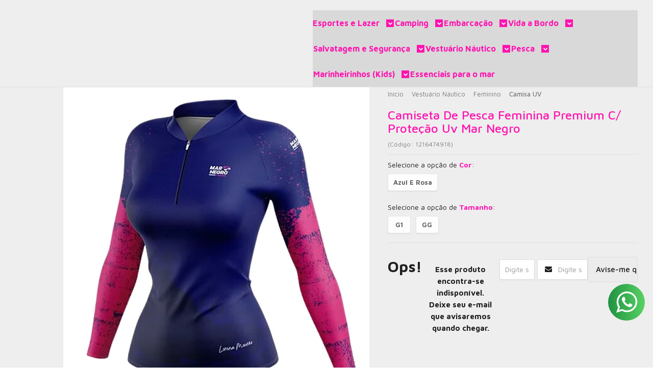

--- FILE ---
content_type: text/html; charset=utf-8
request_url: https://www.produtosnauticos.com/camisa-camisa-premium-uv-lo-mourao-mar-negro-fem-49429-pn
body_size: 33061
content:

<!DOCTYPE html>
<html lang="pt-br">
  <head>
    <meta charset="utf-8">
    <meta content='width=device-width, initial-scale=1.0, maximum-scale=2.0' name='viewport' />
    <title>Camiseta De Pesca Feminina Premium C/ Proteção Uv Mar Negro - Produtos Náuticos Brasil</title>
    <meta http-equiv="X-UA-Compatible" content="IE=edge">
    <meta name="generator" content="Loja Integrada" />

    <link rel="dns-prefetch" href="https://cdn.awsli.com.br/">
    <link rel="preconnect" href="https://cdn.awsli.com.br/">
    <link rel="preconnect" href="https://fonts.googleapis.com">
    <link rel="preconnect" href="https://fonts.gstatic.com" crossorigin>

    
  
      <meta property="og:url" content="https://www.produtosnauticos.com/camisa-camisa-premium-uv-lo-mourao-mar-negro-fem-49429-pn" />
      <meta property="og:type" content="website" />
      <meta property="og:site_name" content="Produtos Náuticos Brasil" />
      <meta property="og:locale" content="pt_BR" />
    
  <!-- Metadata para o facebook -->
  <meta property="og:type" content="website" />
  <meta property="og:title" content="Camiseta De Pesca Feminina Premium C/ Proteção Uv Mar Negro" />
  <meta property="og:image" content="https://cdn.awsli.com.br/800x800/1210/1210218/produto/2419002093ea9150850.jpg" />
  <meta name="twitter:card" content="product" />
  
  <meta name="twitter:domain" content="www.produtosnauticos.com" />
  <meta name="twitter:url" content="https://www.produtosnauticos.com/camisa-camisa-premium-uv-lo-mourao-mar-negro-fem-49429-pn?utm_source=twitter&utm_medium=twitter&utm_campaign=twitter" />
  <meta name="twitter:title" content="Camiseta De Pesca Feminina Premium C/ Proteção Uv Mar Negro" />
  <meta name="twitter:description" content="Camiseta De Pesca Feminina Premium Mar Negro O modelo de Camiseta Feminina Premium, que garante o máximo de conforto para as atividades de pesca. Confeccionada em poliéster com proteção 50 UV possui secagem super rápida, maior flexibilidade e conforto térmico! Possui perfuração na manga para encaixar o dedo, protegendo a parte superior da mão de exposição aos raios solares. Características: - Leve e confortável - Maior flexibilidade - Secagem rápida - Conforto térmico Guia De Tamanhos: Tam----Busto---Comprimento G ----48----64 GG----51----66 G1----54----68 Especificações: - Marca: Mar Negro - Modelo: Premium - Referência: 49429 - Gênero: Feminino - Material: 90% Poliéster 10% Elastano - Proteção UV: FPS 50+ ---------------------------------------------------------------------------------------------------------------------- *Imagens meramente ilustrativas. *As tonalidades de cores podem variar de acordo com o monitor, celular ou até mesmo percepção. ---------------------------------------------------------------------------------------------------------------------- Grupo com mais de 10 anos de experiência no mercado náutico online e entre os melhores vendedores do Mercado Livre! Tenha tranquilidade de comprar com quem está disposto a te oferecer o melhor produto e atendimento, caso tenha alguma dúvida após a compra, conte com nossa equipe pós vendas para solucioná-lo! Nosso time tem a missão de garantir a satisfação total dos nossos clientes, tanto na qualidade dos nossos produtos quanto no atendimento ..." />
  <meta name="twitter:image" content="https://cdn.awsli.com.br/300x300/1210/1210218/produto/2419002093ea9150850.jpg" />
  <meta name="twitter:label1" content="Código" />
  <meta name="twitter:data1" content="1216474918" />
  <meta name="twitter:label2" content="Disponibilidade" />
  <meta name="twitter:data2" content="Indisponível" />


    
  
    <script>
      setTimeout(function() {
        if (typeof removePageLoading === 'function') {
          removePageLoading();
        };
      }, 7000);
    </script>
  



    

  

    <link rel="canonical" href="https://www.produtosnauticos.com/camisa-camisa-premium-uv-lo-mourao-mar-negro-fem-49429-pn" />
  



  <meta name="description" content="Camiseta De Pesca Feminina Premium Mar Negro O modelo de Camiseta Feminina Premium, que garante o máximo de conforto para as atividades de pesca. Confeccionada em poliéster com proteção 50 UV possui secagem super rápida, maior flexibilidade e conforto térmico! Possui perfuração na manga para encaixar o dedo, protegendo a parte superior da mão de exposição aos raios solares. Características: - Leve e confortável - Maior flexibilidade - Secagem rápida - Conforto térmico Guia De Tamanhos: Tam----Busto---Comprimento G ----48----64 GG----51----66 G1----54----68 Especificações: - Marca: Mar Negro - Modelo: Premium - Referência: 49429 - Gênero: Feminino - Material: 90% Poliéster 10% Elastano - Proteção UV: FPS 50+ ---------------------------------------------------------------------------------------------------------------------- *Imagens meramente ilustrativas. *As tonalidades de cores podem variar de acordo com o monitor, celular ou até mesmo percepção. ---------------------------------------------------------------------------------------------------------------------- Grupo com mais de 10 anos de experiência no mercado náutico online e entre os melhores vendedores do Mercado Livre! Tenha tranquilidade de comprar com quem está disposto a te oferecer o melhor produto e atendimento, caso tenha alguma dúvida após a compra, conte com nossa equipe pós vendas para solucioná-lo! Nosso time tem a missão de garantir a satisfação total dos nossos clientes, tanto na qualidade dos nossos produtos quanto no atendimento ..." />
  <meta property="og:description" content="Camiseta De Pesca Feminina Premium Mar Negro O modelo de Camiseta Feminina Premium, que garante o máximo de conforto para as atividades de pesca. Confeccionada em poliéster com proteção 50 UV possui secagem super rápida, maior flexibilidade e conforto térmico! Possui perfuração na manga para encaixar o dedo, protegendo a parte superior da mão de exposição aos raios solares. Características: - Leve e confortável - Maior flexibilidade - Secagem rápida - Conforto térmico Guia De Tamanhos: Tam----Busto---Comprimento G ----48----64 GG----51----66 G1----54----68 Especificações: - Marca: Mar Negro - Modelo: Premium - Referência: 49429 - Gênero: Feminino - Material: 90% Poliéster 10% Elastano - Proteção UV: FPS 50+ ---------------------------------------------------------------------------------------------------------------------- *Imagens meramente ilustrativas. *As tonalidades de cores podem variar de acordo com o monitor, celular ou até mesmo percepção. ---------------------------------------------------------------------------------------------------------------------- Grupo com mais de 10 anos de experiência no mercado náutico online e entre os melhores vendedores do Mercado Livre! Tenha tranquilidade de comprar com quem está disposto a te oferecer o melhor produto e atendimento, caso tenha alguma dúvida após a compra, conte com nossa equipe pós vendas para solucioná-lo! Nosso time tem a missão de garantir a satisfação total dos nossos clientes, tanto na qualidade dos nossos produtos quanto no atendimento ..." />







  <meta name="robots" content="index, follow" />



    
      
        <link rel="shortcut icon" href="https://cdn.awsli.com.br/1210/1210218/favicon/pdfandreaprodutos-ovwmfpwzfw.png" />
      
      <link rel="icon" href="https://cdn.awsli.com.br/1210/1210218/favicon/pdfandreaprodutos-ovwmfpwzfw.png" sizes="192x192">
    
    
      <meta name="theme-color" content="#ffd24b">
    

    
      <link rel="stylesheet" href="https://cdn.awsli.com.br/production/static/loja/estrutura/v1/css/all.min.css?v=dfd2cc0" type="text/css">
    
    <!--[if lte IE 8]><link rel="stylesheet" href="https://cdn.awsli.com.br/production/static/loja/estrutura/v1/css/ie-fix.min.css" type="text/css"><![endif]-->
    <!--[if lte IE 9]><style type="text/css">.lateral-fulbanner { position: relative; }</style><![endif]-->

    
      <link rel="stylesheet" href="https://cdn.awsli.com.br/production/static/loja/estrutura/v1/css/tema-escuro.min.css?v=dfd2cc0" type="text/css">
    

    
    
      <link href="https://fonts.googleapis.com/css2?family=Open%20Sans:wght@300;400;600;700&display=swap" rel="stylesheet">
    

    
      <link rel="stylesheet" href="https://cdn.awsli.com.br/production/static/loja/estrutura/v1/css/bootstrap-responsive.css?v=dfd2cc0" type="text/css">
      <link rel="stylesheet" href="https://cdn.awsli.com.br/production/static/loja/estrutura/v1/css/style-responsive.css?v=dfd2cc0">
    

    <link rel="stylesheet" href="/tema.css?v=20250814-140810">

    

    <script type="text/javascript">
      var LOJA_ID = 1210218;
      var MEDIA_URL = "https://cdn.awsli.com.br/";
      var API_URL_PUBLIC = 'https://api.awsli.com.br/';
      
        var CARRINHO_PRODS = [];
      
      var ENVIO_ESCOLHIDO = 0;
      var ENVIO_ESCOLHIDO_CODE = 0;
      var CONTRATO_INTERNACIONAL = false;
      var CONTRATO_BRAZIL = !CONTRATO_INTERNACIONAL;
      var IS_STORE_ASYNC = true;
      var IS_CLIENTE_ANONIMO = false;
    </script>

    

    <!-- Editor Visual -->
    

    <script>
      

      const isPreview = JSON.parse(sessionStorage.getItem('preview', true));
      if (isPreview) {
        const url = location.href
        location.search === '' && url + (location.search = '?preview=None')
      }
    </script>

    
      <script src="https://cdn.awsli.com.br/production/static/loja/estrutura/v1/js/all.min.js?v=dfd2cc0"></script>
    
    <!-- HTML5 shim and Respond.js IE8 support of HTML5 elements and media queries -->
    <!--[if lt IE 9]>
      <script src="https://oss.maxcdn.com/html5shiv/3.7.2/html5shiv.min.js"></script>
      <script src="https://oss.maxcdn.com/respond/1.4.2/respond.min.js"></script>
    <![endif]-->

    <link rel="stylesheet" href="https://cdn.awsli.com.br/production/static/loja/estrutura/v1/css/slick.min.css" type="text/css">
    <script src="https://cdn.awsli.com.br/production/static/loja/estrutura/v1/js/slick.min.js?v=dfd2cc0"></script>
    <link rel="stylesheet" href="https://cdn.awsli.com.br/production/static/css/jquery.fancybox.min.css" type="text/css" />
    <script src="https://cdn.awsli.com.br/production/static/js/jquery/jquery.fancybox.pack.min.js"></script>

    
    

  
  <link rel="stylesheet" href="https://cdn.awsli.com.br/production/static/loja/estrutura/v1/css/imagezoom.min.css" type="text/css">
  <script src="https://cdn.awsli.com.br/production/static/loja/estrutura/v1/js/jquery.imagezoom.min.js"></script>

  <script type="text/javascript">
    var PRODUTO_ID = '241900209';
    var URL_PRODUTO_FRETE_CALCULAR = 'https://www.produtosnauticos.com/carrinho/frete';
    var variacoes = [{241900224: [10222249, 10221416]}, {241900227: [10222249, 7693993]}];
    var grades = [1650362, 2301270];
    var imagem_grande = "https://cdn.awsli.com.br/2500x2500/1210/1210218/produto/2419002093ea9150850.jpg";
    var produto_grades_imagens = {};
    var produto_preco_sob_consulta = false;
    var produto_preco = 104.00;
  </script>
  <script type="text/javascript" src="https://cdn.awsli.com.br/production/static/loja/estrutura/v1/js/produto.min.js?v=dfd2cc0"></script>
  <script type="text/javascript" src="https://cdn.awsli.com.br/production/static/loja/estrutura/v1/js/eventos-pixel-produto.min.js?v=dfd2cc0"></script>


    
      
        
      
        
      
        
      
        <!-- Global site tag (gtag.js) - Google Analytics -->
<script async src="https://www.googletagmanager.com/gtag/js?l=LIgtagDataLayer&id=G-Y607TDB454"></script>
<script>
  window.LIgtagDataLayer = window.LIgtagDataLayer || [];
  function LIgtag(){LIgtagDataLayer.push(arguments);}
  LIgtag('js', new Date());

  LIgtag('set', {
    'currency': 'BRL',
    'country': 'BR'
  });
  LIgtag('config', 'G-Y607TDB454');
  

  if(window.performance) {
    var timeSincePageLoad = Math.round(performance.now());
    LIgtag('event', 'timing_complete', {
      'name': 'load',
      'time': timeSincePageLoad
    });
  }

  $(document).on('li_view_home', function(_, eventID) {
    LIgtag('event', 'view_home');
  });

  $(document).on('li_select_product', function(_, eventID, data) {
    LIgtag('event', 'select_item', data);
  });

  $(document).on('li_start_contact', function(_, eventID, value) {
    LIgtag('event', 'start_contact', {
      value
    });
  });

  $(document).on('li_view_catalog', function(_, eventID) {
    LIgtag('event', 'view_catalog');
  });

  $(document).on('li_search', function(_, eventID, search_term) {
    LIgtag('event', 'search', {
      search_term
    });
  });

  $(document).on('li_filter_products', function(_, eventID, data) {
    LIgtag('event', 'filter_products', data);
  });

  $(document).on('li_sort_products', function(_, eventID, value) {
    LIgtag('event', 'sort_products', {
      value
    });
  });

  $(document).on('li_view_product', function(_, eventID, item) {
    LIgtag('event', 'view_item', {
      items: [item]
    });
  });

  $(document).on('li_select_variation', function(_, eventID, data) {
    LIgtag('event', 'select_variation', data);
  });

  $(document).on('li_calculate_shipping', function(_, eventID, data) {
    LIgtag('event', 'calculate_shipping', {
      zipcode: data.zipcode
    });
  });

  $(document).on('li_view_cart', function(_, eventID, data) {
    LIgtag('event', 'view_cart', data);
  });

  $(document).on('li_add_to_cart', function(_, eventID, data) {
    LIgtag('event', 'add_to_cart', {
      items: data.items
    });
  });

  $(document).on('li_apply_coupon', function(_, eventID, value) {
    LIgtag('event', 'apply_coupon', {
      value
    });
  });

  $(document).on('li_change_quantity', function(_, eventID, item) {
    LIgtag('event', 'change_quantity', {
      items: [item]
    });
  });

  $(document).on('li_remove_from_cart', function(_, eventID, item) {
    LIgtag('event', 'remove_from_cart', {
      items: [item]
    });
  });

  $(document).on('li_return_home', function(_, eventID) {
    LIgtag('event', 'return_home');
  });

  $(document).on('li_view_checkout', function(_, eventID, data) {
    LIgtag('event', 'begin_checkout', data);
  });

  $(document).on('li_login', function(_, eventID) {
    LIgtag('event', 'login');
  });

  $(document).on('li_change_address', function(_, eventID, value) {
    LIgtag('event', 'change_address', {
      value
    });
  });

  $(document).on('li_change_shipping', function(_, eventID, data) {
    LIgtag('event', 'add_shipping_info', data);
  });

  $(document).on('li_change_payment', function(_, eventID, data) {
    LIgtag('event', 'add_payment_info', data);
  });

  $(document).on('li_start_purchase', function(_, eventID) {
    LIgtag('event', 'start_purchase');
  });

  $(document).on('li_checkout_error', function(_, eventID, value) {
    LIgtag('event', 'checkout_error', {
      value
    });
  });

  $(document).on('li_purchase', function(_, eventID, data) {
    LIgtag('event', 'purchase', data);

    
  });
</script>
      
        <!-- Facebook Pixel Code -->
<script>
  !function(f,b,e,v,n,t,s)
  {if(f.fbq)return;n=f.fbq=function(){n.callMethod?
  n.callMethod.apply(n,arguments):n.queue.push(arguments)};
  if(!f._fbq)f._fbq=n;n.push=n;n.loaded=!0;n.version='2.0';
  n.queue=[];t=b.createElement(e);t.async=!0;
  t.src=v;s=b.getElementsByTagName(e)[0];
  s.parentNode.insertBefore(t,s)}(window, document,'script',
  'https://connect.facebook.net/en_US/fbevents.js');

  var has_meta_app = true,
    li_fb_user_data = {};

  try {
    var user_session_identifier = $.cookie('li_user_session_identifier');

    if (!user_session_identifier) {
      user_session_identifier = uuidv4();

      $.cookie('li_user_session_identifier', user_session_identifier, {
        path: '/'
      });
    };
  } catch (err) { }
  
  fbq('init', '524867709186936', {
    country: 'br',
    external_id: user_session_identifier,
    ...li_fb_user_data
  }, {
    agent: 'li'
  });
  
  $(document).on('li_view_home', function(_, eventID) {
    fbq('track', 'PageView', {}, { eventID: eventID + '-PV' });
  
    fbq('trackCustom', 'ViewHome', {}, { eventID });
  });

  $(document).on('li_select_product', function(_, eventID, data) {
    var body = {
      content_ids: [data.item_sku],
      content_name: data.item_name
    };

    fbq('trackCustom', 'SelectItem', body, { eventID });
  });

  $(document).on('li_start_contact', function(_, eventID, value) {
    var body = {
      content_name: value
    };

    fbq('track', 'Contact', body, { eventID });
  });

  $(document).on('li_view_catalog', function(_, eventID) {
    fbq('track', 'PageView', {}, { eventID: eventID + '-PV' });
  
    fbq('trackCustom', 'ViewCatalog', {}, { eventID });
  });

  $(document).on('li_search', function(_, eventID, search_term) {
    var body = {
      search_string: search_term
    };

    fbq('track', 'Search', body, { eventID });
  });

  $(document).on('li_filter_products', function(_, eventID, data) {
    var body = {
      content_name: data.attribute_name + ':' + data.attribute_value
    };

    fbq('trackCustom', 'FilterProducts', body, { eventID });
  });

  $(document).on('li_sort_products', function(_, eventID, value) {
    var body = {
      content_name: value
    };

    fbq('trackCustom', 'SortProducts', body, { eventID });
  });

  $(document).on('li_view_product', function(_, eventID, item) {
    fbq('track', 'PageView', {}, { eventID: eventID + '-PV' });
  
    var body = {
      content_ids: [item.item_sku],
      content_category: item.item_category,
      content_name: item.item_name,
      content_type: item.item_type,
      currency: 'BRL',
      value: item.price
    };

    fbq('track', 'ViewContent', body, { eventID });
  });

  $(document).on('li_select_variation', function(_, eventID, data) {
    var body = {
      content_name: data.grid_name + ':' + data.variation_name
    };

    fbq('track', 'CustomizeProduct', body, { eventID });
  });

  $(document).on('li_calculate_shipping', function(_, eventID, data) {
    var body = {
      content_name: data.zipcode
    };

    fbq('trackCustom', 'CalculateShipping', body, { eventID });
  });

  $(document).on('li_view_buy_together', function(_, eventID, data) {
    var content_ids = $.map(data.items, function(item) {
      return item.item_sku;
    });

    var body = {
      content_ids,
      content_name: data.title
    };

    fbq('trackCustom', 'ViewBuyTogether', body, { eventID });
  });

  $(document).on('li_select_buy_together_variation', function(_, eventID, data) {
    var body = {
      content_name: data.grid_name + ':' + data.variation_name
    };

    fbq('track', 'CustomizeBuyTogetherProduct', body, { eventID });
  });

  $(document).on('li_view_cart', function(_, eventID, data) {
    fbq('track', 'PageView', {}, { eventID: eventID + '-PV' });
  
    var contents = $.map(data.items, function(item) {
      return {
        id: item.item_sku,
        quantity: item.quantity
      };
    });

    var body = {
      contents,
      content_type: 'product',
      currency: 'BRL',
      num_items: contents.length,
      value: data.value
    };

    fbq('trackCustom', 'ViewCart', body, { eventID });
  });

  $(document).on('li_add_to_cart', function(_, eventID, data) {
    var value = 0;

    var contents = $.map(data.items, function(item) {
      value += item.price * item.quantity;

      return {
        id: item.item_sku,
        quantity: item.quantity
      };
    });

    var body = {
      contents,
      content_type: 'product',
      currency: 'BRL',
      value
    };

    fbq('track', 'AddToCart', body, { eventID });
  });

  $(document).on('li_apply_coupon', function(_, eventID, value) {
    var body = {
      content_name: value
    };

    fbq('trackCustom', 'ApplyCoupon', body, { eventID });
  });

  $(document).on('li_change_quantity', function(_, eventID, item) {
    var body = {
      contents: [
        {
          id: item.item_id,
          quantity: item.quantity
        }
      ]
    };

    fbq('trackCustom', 'ChangeQuantity', body, { eventID });
  });

  $(document).on('li_remove_from_cart', function(_, eventID, item) {
    var body = {
      content_ids: [item.item_id]
    };

    fbq('trackCustom', 'RemoveFromCart', body, { eventID });
  });

  $(document).on('li_return_home', function(_, eventID) {
    fbq('trackCustom', 'ReturnHome', {}, { eventID });
  });

  $(document).on('li_view_checkout', function(_, eventID, data) {
    fbq('track', 'PageView', {}, { eventID: eventID + '-PV' });
  
    var contents = $.map(data.items, function(item) {
      return {
        id: item.item_sku,
        quantity: item.quantity
      };
    });

    var body = {
      contents,
      content_type: 'product',
      currency: 'BRL',
      num_items: contents.length,
      value: data.value
    };

    fbq('track', 'InitiateCheckout', body, { eventID });
  });

  $(document).on('li_login', function(_, eventID) {
    fbq('track', 'PageView', {}, { eventID: eventID + '-PV' });

    fbq('trackCustom', 'Login', {}, { eventID });
  });

  $(document).on('li_change_address', function(_, eventID, value) {
    var body = {
      content_name: value
    };

    fbq('trackCustom', 'ChangeAddress', body, { eventID });
  });

  $(document).on('li_change_shipping', function(_, eventID, data) {
    var contents = $.map(data.items, function(item) {
      return {
        id: item.item_sku,
        quantity: item.quantity
      };
    });

    var body = {
      contents,
      content_name: data.shipping_tier
    };

    fbq('trackCustom', 'AddShippingInfo', body, { eventID });
  });

  $(document).on('li_change_payment', function(_, eventID, data) {
    var contents = $.map(data.items, function(item) {
      return {
        id: item.item_sku,
        quantity: item.quantity
      };
    });

    var body = {
      contents,
      content_name: data.payment_type
    };

    fbq('track', 'AddPaymentInfo', body, { eventID });
  });

  $(document).on('li_start_purchase', function(_, eventID) {
    fbq('trackCustom', 'StartPurchase', {}, { eventID });
  });

  $(document).on('li_checkout_error', function(_, eventID, value) {
    var body = {
      content_name: value
    };

    fbq('trackCustom', 'CheckoutError', body, { eventID });
  });

  $(document).on('li_purchase', function(_, eventID, data) {
    var contents = $.map(data.items, function(item) {
      return {
        id: item.item_sku,
        quantity: item.quantity
      };
    });

    var body = {
      contents,
      content_type: 'product',
      currency: 'BRL',
      num_items: contents.length,
      value: data.total_value,
      order_id: data.transaction_id
    };

    fbq('track', 'Purchase', body, { eventID });
  });
  
  $(document).on('li_view_page', function(_, eventID) {
    fbq('track', 'PageView', {}, { eventID: eventID + '-PV' });
  });

  $(document).on('li_view_purchase', function(_, eventID) {
    fbq('track', 'PageView', {}, { eventID: eventID + '-PV' });
  });

  $(document).on('li_view_wishlist', function(_, eventID) {
    fbq('track', 'PageView', {}, { eventID: eventID + '-PV' });
  });

  $(document).on('li_view_orders', function(_, eventID) {
    fbq('track', 'PageView', {}, { eventID: eventID + '-PV' });
  });

  $(document).on('li_view_account', function(_, eventID) {
    fbq('track', 'PageView', {}, { eventID: eventID + '-PV' });
  });

  $(document).on('li_view_others', function(_, eventID) {
    fbq('track', 'PageView', {}, { eventID: eventID + '-PV' });
  });
</script>
<noscript>
  <img height="1" width="1" style="display:none" 
       src="https://www.facebook.com/tr?id=524867709186936&ev=PageView&noscript=1"/>
</noscript>
<!-- End Facebook Pixel Code -->
      
        
      
        
      
        
      
    

    
<script>
  var url = '/_events/api/setEvent';

  var sendMetrics = function(event, user = {}) {
    var unique_identifier = uuidv4();

    try {
      var data = {
        request: {
          id: unique_identifier,
          environment: 'production'
        },
        store: {
          id: 1210218,
          name: 'Produtos Náuticos Brasil',
          test_account: false,
          has_meta_app: window.has_meta_app ?? false,
          li_search: true
        },
        device: {
          is_mobile: /Mobi/.test(window.navigator.userAgent),
          user_agent: window.navigator.userAgent,
          ip: '###device_ip###'
        },
        page: {
          host: window.location.hostname,
          path: window.location.pathname,
          search: window.location.search,
          type: 'product',
          title: document.title,
          referrer: document.referrer
        },
        timestamp: '###server_timestamp###',
        user_timestamp: new Date().toISOString(),
        event,
        origin: 'store'
      };

      if (window.performance) {
        var [timing] = window.performance.getEntriesByType('navigation');

        data['time'] = {
          server_response: Math.round(timing.responseStart - timing.requestStart)
        };
      }

      var _user = {},
          user_email_cookie = $.cookie('user_email'),
          user_data_cookie = $.cookie('LI-UserData');

      if (user_email_cookie) {
        var user_email = decodeURIComponent(user_email_cookie);

        _user['email'] = user_email;
      }

      if (user_data_cookie) {
        var user_data = JSON.parse(user_data_cookie);

        _user['logged'] = user_data.logged;
        _user['id'] = user_data.id ?? undefined;
      }

      $.each(user, function(key, value) {
        _user[key] = value;
      });

      if (!$.isEmptyObject(_user)) {
        data['user'] = _user;
      }

      try {
        var session_identifier = $.cookie('li_session_identifier');

        if (!session_identifier) {
          session_identifier = uuidv4();
        };

        var expiration_date = new Date();

        expiration_date.setTime(expiration_date.getTime() + (30 * 60 * 1000)); // 30 minutos

        $.cookie('li_session_identifier', session_identifier, {
          expires: expiration_date,
          path: '/'
        });

        data['session'] = {
          id: session_identifier
        };
      } catch (err) { }

      try {
        var user_session_identifier = $.cookie('li_user_session_identifier');

        if (!user_session_identifier) {
          user_session_identifier = uuidv4();

          $.cookie('li_user_session_identifier', user_session_identifier, {
            path: '/'
          });
        };

        data['user_session'] = {
          id: user_session_identifier
        };
      } catch (err) { }

      var _cookies = {},
          fbc = $.cookie('_fbc'),
          fbp = $.cookie('_fbp');

      if (fbc) {
        _cookies['fbc'] = fbc;
      }

      if (fbp) {
        _cookies['fbp'] = fbp;
      }

      if (!$.isEmptyObject(_cookies)) {
        data['session']['cookies'] = _cookies;
      }

      try {
        var ab_test_cookie = $.cookie('li_ab_test_running');

        if (ab_test_cookie) {
          var ab_test = JSON.parse(atob(ab_test_cookie));

          if (ab_test.length) {
            data['store']['ab_test'] = ab_test;
          }
        }
      } catch (err) { }

      var _utm = {};

      $.each(sessionStorage, function(key, value) {
        if (key.startsWith('utm_')) {
          var name = key.split('_')[1];

          _utm[name] = value;
        }
      });

      if (!$.isEmptyObject(_utm)) {
        data['session']['utm'] = _utm;
      }

      var controller = new AbortController();

      setTimeout(function() {
        controller.abort();
      }, 5000);

      fetch(url, {
        keepalive: true,
        method: 'POST',
        headers: {
          'Content-Type': 'application/json'
        },
        body: JSON.stringify({ data }),
        signal: controller.signal
      });
    } catch (err) { }

    return unique_identifier;
  }
</script>

    
<script>
  (function() {
    var initABTestHandler = function() {
      try {
        if ($.cookie('li_ab_test_running')) {
          return
        };
        var running_tests = [];

        
        
        
        

        var running_tests_to_cookie = JSON.stringify(running_tests);
        running_tests_to_cookie = btoa(running_tests_to_cookie);
        $.cookie('li_ab_test_running', running_tests_to_cookie, {
          path: '/'
        });

        
        if (running_tests.length > 0) {
          setTimeout(function() {
            $.ajax({
              url: "/conta/status"
            });
          }, 500);
        };

      } catch (err) { }
    }
    setTimeout(initABTestHandler, 500);
  }());
</script>

    
<script>
  $(function() {
    // Clicar em um produto
    $('.listagem-item').click(function() {
      var row, column;

      var $list = $(this).closest('[data-produtos-linha]'),
          index = $(this).closest('li').index();

      if($list.find('.listagem-linha').length === 1) {
        var productsPerRow = $list.data('produtos-linha');

        row = Math.floor(index / productsPerRow) + 1;
        column = (index % productsPerRow) + 1;
      } else {
        row = $(this).closest('.listagem-linha').index() + 1;
        column = index + 1;
      }

      var body = {
        item_id: $(this).attr('data-id'),
        item_sku: $(this).find('.produto-sku').text(),
        item_name: $(this).find('.nome-produto').text().trim(),
        item_row: row,
        item_column: column
      };

      var eventID = sendMetrics({
        type: 'event',
        name: 'select_product',
        data: body
      });

      $(document).trigger('li_select_product', [eventID, body]);
    });

    // Clicar no "Fale Conosco"
    $('#modalContato').on('show', function() {
      var value = 'Fale Conosco';

      var eventID = sendMetrics({
        type: 'event',
        name: 'start_contact',
        data: { text: value }
      });

      $(document).trigger('li_start_contact', [eventID, value]);
    });

    // Clicar no WhatsApp
    $('.li-whatsapp a').click(function() {
      var value = 'WhatsApp';

      var eventID = sendMetrics({
        type: 'event',
        name: 'start_contact',
        data: { text: value }
      });

      $(document).trigger('li_start_contact', [eventID, value]);
    });

    
      // Visualizar o produto
      var body = {
        item_id: '241900209',
        item_sku: '1216474918',
        item_name: 'Camiseta De Pesca Feminina Premium C/ Proteção Uv Mar Negro',
        item_category: 'Camisa UV',
        item_type: 'product_group',
        
          full_price: 104.00,
          promotional_price: null,
          price: 104.00,
        
        quantity: 1
      };

      var params = new URLSearchParams(window.location.search),
          recommendation_shelf = null,
          recommendation = {};

      if (
        params.has('recomendacao_id') &&
        params.has('email_ref') &&
        params.has('produtos_recomendados')
      ) {
        recommendation['email'] = {
          id: params.get('recomendacao_id'),
          email_id: params.get('email_ref'),
          products: $.map(params.get('produtos_recomendados').split(','), function(value) {
            return parseInt(value)
          })
        };
      }

      if (recommendation_shelf) {
        recommendation['shelf'] = recommendation_shelf;
      }

      if (!$.isEmptyObject(recommendation)) {
        body['recommendation'] = recommendation;
      }

      var eventID = sendMetrics({
        type: 'pageview',
        name: 'view_product',
        data: body
      });

      $(document).trigger('li_view_product', [eventID, body]);

      // Calcular frete
      $('#formCalcularCep').submit(function() {
        $(document).ajaxSuccess(function(event, xhr, settings) {
          try {
            var url = new URL(settings.url);

            if(url.pathname !== '/carrinho/frete') return;

            var data = xhr.responseJSON;

            if(data.error) return;

            var params = url.searchParams;

            var body = {
              zipcode: params.get('cep'),
              deliveries: $.map(data, function(delivery) {
                if(delivery.msgErro) return;

                return {
                  id: delivery.id,
                  name: delivery.name,
                  price: delivery.price,
                  delivery_time: delivery.deliveryTime
                };
              })
            };

            var eventID = sendMetrics({
              type: 'event',
              name: 'calculate_shipping',
              data: body
            });

            $(document).trigger('li_calculate_shipping', [eventID, body]);

            $(document).off('ajaxSuccess');
          } catch(error) {}
        });
      });

      // Visualizar compre junto
      $(document).on('buy_together_ready', function() {
        var $buyTogether = $('.compre-junto');

        var observer = new IntersectionObserver(function(entries) {
          entries.forEach(function(entry) {
            if(entry.isIntersecting) {
              var body = {
                title: $buyTogether.find('.compre-junto__titulo').text(),
                id: $buyTogether.data('id'),
                items: $buyTogether.find('.compre-junto__produto').map(function() {
                  var $product = $(this);

                  return {
                    item_id: $product.attr('data-id'),
                    item_sku: $product.attr('data-code'),
                    item_name: $product.find('.compre-junto__nome').text(),
                    full_price: $product.find('.compre-junto__preco--regular').data('price') || null,
                    promotional_price: $product.find('.compre-junto__preco--promocional').data('price') || null
                  };
                }).get()
              };

              var eventID = sendMetrics({
                type: 'event',
                name: 'view_buy_together',
                data: body
              });

              $(document).trigger('li_view_buy_together', [eventID, body]);

              observer.disconnect();
            }
          });
        }, { threshold: 1.0 });

        observer.observe($buyTogether.get(0));

        $('.compre-junto__atributo--grade').click(function(event) {
          if(!event.originalEvent) return;

          var body = {
            grid_name: $(this).closest('.compre-junto__atributos').data('grid'),
            variation_name: $(this).data('variation')
          };

          var eventID = sendMetrics({
            type: 'event',
            name: 'select_buy_together_variation',
            data: body
          });

          $(document).trigger('li_select_buy_together_variation', [eventID, body]);
        });

        $('.compre-junto__atributo--lista').change(function(event) {
          if(!event.originalEvent) return;

          var $selectedOption = $(this).find('option:selected');

          if(!$selectedOption.is('[value]')) return;

          var body = {
            grid_name: $(this).closest('.compre-junto__atributos').data('grid'),
            variation_name: $selectedOption.text()
          };

          var eventID = sendMetrics({
            type: 'event',
            name: 'select_buy_together_variation',
            data: body
          });

          $(document).trigger('li_select_buy_together_variation', [eventID, body]);
        });
      });

      // Selecionar uma variação
      $('.atributo-item').click(function(event) {
        if(!event.originalEvent) return;

        var body = {
          grid_name: $(this).data('grade-nome'),
          variation_name: $(this).data('variacao-nome')
        };

        var eventID = sendMetrics({
          type: 'event',
          name: 'select_variation',
          data: body
        });

        $(document).trigger('li_select_variation', [eventID, body]);
      });
    
  });
</script>


    
	<!-- Remarketing Google Ads -->
  
      <!-- Global site tag (gtag.js) - Google Ads: 865564389 -->
<script async src="https://www.googletagmanager.com/gtag/js?id=AW-865564389"></script>
<script>
  window.dataLayer = window.dataLayer || [];
  function gtag(){dataLayer.push(arguments);}
  gtag('js', new Date());

  gtag('config', 'AW-865564389');
</script>

<script>
  gtag('event', 'page_view', {
    'send_to': 'AW-865564389',
    'value': 'replace with value',
    'items': [{
      'id': 'replace with value',
      'google_business_vertical': 'retail'
    }, {
      'id': 'replace with value',
      'location_id': 'replace with value',
      'google_business_vertical': 'custom'
    }]
  });
</script>
  

	<!-- Verificação de Domínio -->
  
      <meta name="facebook-domain-verification" content="ypeb9aq7d56hol2zk8k084h5cido25" />
  

	<!-- tags 3 -->
  
      <!-- Google tag (gtag.js) -->
<script async src="https://www.googletagmanager.com/gtag/js?id=AW-865564389"></script>
<script>
  window.dataLayer = window.dataLayer || [];
  function gtag(){dataLayer.push(arguments);}
  gtag('js', new Date());

  gtag('config', 'AW-865564389');
</script>

  

	<!-- Snippet de Evento -->
  
      <!-- Event snippet for Compra (1) conversion page -->
<script>
  gtag('event', 'conversion', {
      'send_to': 'AW-865564389/G6w6CIDBtvoYEOXt3ZwD',
      'transaction_id': ''
  });
</script>

  

	<!-- tags do Google -->
  
      <!-- Google Tag Manager -->
<script>(function(w,d,s,l,i){w[l]=w[l]||[];w[l].push({'gtm.start':
new Date().getTime(),event:'gtm.js'});var f=d.getElementsByTagName(s)[0],
j=d.createElement(s),dl=l!='dataLayer'?'&l='+l:'';j.async=true;j.src=
'https://www.googletagmanager.com/gtm.js?id='+i+dl;f.parentNode.insertBefore(j,f);
})(window,document,'script','dataLayer','GTM-TR2NFQD');</script>
<!-- End Google Tag Manager -->
  

	<!-- Verificação Merchant Center -->
  
      <meta name="google-site-verification" content="smoukl982WpDPl5E8XsVwn0aqUoNk5AsFmUMsaxb3qw" />
  

	<!-- Monitoramento RD Station -->
  
      <script type="text/javascript" async src="https://d335luupugsy2.cloudfront.net/js/loader-scripts/aa8bacd8-0dc9-4434-843d-5c6abf28c2dd-loader.js" ></script>
  

	<!-- Produtos Náuticos - Clarity -->
  
      <script type="text/javascript">
    (function(c,l,a,r,i,t,y){
        c[a]=c[a]||function(){(c[a].q=c[a].q||[]).push(arguments)};
        t=l.createElement(r);t.async=1;t.src="https://www.clarity.ms/tag/"+i;
        y=l.getElementsByTagName(r)[0];y.parentNode.insertBefore(t,y);
    })(window, document, "clarity", "script", "l8de8rabdl");
</script>
  

	<!-- mlabs -->
  
      <!-- Global Site Tag mLabs (mlabs.js) - mLabs -->
<script src="https://s3.amazonaws.com/sites.mlabs.com.br/mlabs.js"></script>
<script>
    mLabsTracking.ready(function(){client = mLabsConfigure({'tid':"64c2cf7b7131205cd7f7ade9"});});
</script>
  


    
      
        <link href="//cdn.awsli.com.br/temasv2/4399/__theme_custom.css?v=1753453049" rel="stylesheet" type="text/css">
<script src="//cdn.awsli.com.br/temasv2/4399/__theme_custom.js?v=1753453049"></script>
      
    

    

    

    
  <link rel="manifest" href="/manifest.json" />




  </head>
  <body class="pagina-produto produto-241900209 tema-transparente  ">
    <div id="fb-root"></div>
    
  
    <div id="full-page-loading">
      <div class="conteiner" style="height: 100%;">
        <div class="loading-placeholder-content">
          <div class="loading-placeholder-effect loading-placeholder-header"></div>
          <div class="loading-placeholder-effect loading-placeholder-body"></div>
        </div>
      </div>
      <script>
        var is_full_page_loading = true;
        function removePageLoading() {
          if (is_full_page_loading) {
            try {
              $('#full-page-loading').remove();
            } catch(e) {}
            try {
              var div_loading = document.getElementById('full-page-loading');
              if (div_loading) {
                div_loading.remove();
              };
            } catch(e) {}
            is_full_page_loading = false;
          };
        };
        $(function() {
          setTimeout(function() {
            removePageLoading();
          }, 1);
        });
      </script>
      <style>
        #full-page-loading { position: fixed; z-index: 9999999; margin: auto; top: 0; left: 0; bottom: 0; right: 0; }
        #full-page-loading:before { content: ''; display: block; position: fixed; top: 0; left: 0; width: 100%; height: 100%; background: rgba(255, 255, 255, .98); background: radial-gradient(rgba(255, 255, 255, .99), rgba(255, 255, 255, .98)); }
        .loading-placeholder-content { height: 100%; display: flex; flex-direction: column; position: relative; z-index: 1; }
        .loading-placeholder-effect { background-color: #F9F9F9; border-radius: 5px; width: 100%; animation: pulse-loading 1.5s cubic-bezier(0.4, 0, 0.6, 1) infinite; }
        .loading-placeholder-content .loading-placeholder-body { flex-grow: 1; margin-bottom: 30px; }
        .loading-placeholder-content .loading-placeholder-header { height: 20%; min-height: 100px; max-height: 200px; margin: 30px 0; }
        @keyframes pulse-loading{50%{opacity:.3}}
      </style>
    </div>
  



    
      
        




<div class="barra-inicial fundo-secundario">
  <div class="conteiner">
    <div class="row-fluid">
      <div class="lista-redes span3 hidden-phone">
        
          <ul>
            
              <li>
                <a href="https://facebook.com/produtosnauticos" target="_blank" aria-label="Siga nos no Facebook"><i class="icon-facebook"></i></a>
              </li>
            
            
            
            
              <li>
                <a href="https://youtube.com.br/produtosnauticos" target="_blank" aria-label="Siga nos no Youtube"><i class="icon-youtube"></i></a>
              </li>
            
            
              <li>
                <a href="https://instagram.com/produtos_nauticos" target="_blank" aria-label="Siga nos no Instagram"><i class="icon-instagram"></i></a>
              </li>
            
            
              <li>
                <a href="https://pinterest.com/produtosnauticos" target="_blank" aria-label="Siga nos no Pinterest"><i class="icon-pinterest"></i></a>
              </li>
            
            
          </ul>
        
      </div>
      <div class="canais-contato span9">
        <ul>
          <li class="hidden-phone">
            <a href="#modalContato" data-toggle="modal" data-target="#modalContato">
              <i class="icon-comment"></i>
              Fale Conosco
            </a>
          </li>
          
            <li>
              <span>
                <i class="icon-phone"></i>Telefone: (24) 97402-4580
              </span>
            </li>
          
          
            <li class="tel-whatsapp">
              <span>
                <i class="fa fa-whatsapp"></i>Whatsapp: (24) 97402-4580
              </span>
            </li>
          
          
        </ul>
      </div>
    </div>
  </div>
</div>

      
    

    <div class="conteiner-principal">
      
        
          
<div id="cabecalho">

  <div class="atalhos-mobile visible-phone fundo-secundario borda-principal">
    <ul>

      <li><a href="https://www.produtosnauticos.com/" class="icon-home"> </a></li>
      
      <li class="fundo-principal"><a href="https://www.produtosnauticos.com/carrinho/index" class="icon-shopping-cart"> </a></li>
      
      
        <li class="menu-user-logged" style="display: none;"><a href="https://www.produtosnauticos.com/conta/logout" class="icon-signout menu-user-logout"> </a></li>
      
      
      <li><a href="https://www.produtosnauticos.com/conta/index" class="icon-user"> </a></li>
      
      <li class="vazia"><span>&nbsp;</span></li>

    </ul>
  </div>

  <div class="conteiner">
    <div class="row-fluid">
      <div class="span3">
        <h2 class="logo cor-secundaria">
          <a href="https://www.produtosnauticos.com/" title="Produtos Náuticos Brasil">
            
            <img src="https://cdn.awsli.com.br/400x300/1210/1210218/logo/design-sem-nome--2--1mvihdqv6p.png" alt="Produtos Náuticos Brasil" />
            
          </a>
        </h2>


      </div>

      <div class="conteudo-topo span9">
        <div class="superior row-fluid hidden-phone">
          <div class="span8">
            
              
                <div class="btn-group menu-user-logged" style="display: none;">
                  <a href="https://www.produtosnauticos.com/conta/index" class="botao secundario pequeno dropdown-toggle" data-toggle="dropdown">
                    Olá, <span class="menu-user-name"></span>
                    <span class="icon-chevron-down"></span>
                  </a>
                  <ul class="dropdown-menu">
                    <li>
                      <a href="https://www.produtosnauticos.com/conta/index" title="Minha conta">Minha conta</a>
                    </li>
                    
                      <li>
                        <a href="https://www.produtosnauticos.com/conta/pedido/listar" title="Minha conta">Meus pedidos</a>
                      </li>
                    
                    <li>
                      <a href="https://www.produtosnauticos.com/conta/favorito/listar" title="Meus favoritos">Meus favoritos</a>
                    </li>
                    <li>
                      <a href="https://www.produtosnauticos.com/conta/logout" title="Sair" class="menu-user-logout">Sair</a>
                    </li>
                  </ul>
                </div>
              
              
                <a href="https://www.produtosnauticos.com/conta/login" class="bem-vindo cor-secundaria menu-user-welcome">
                  Bem-vindo, <span class="cor-principal">identifique-se</span> para fazer pedidos
                </a>
              
            
          </div>
          <div class="span4">
            <ul class="acoes-conta borda-alpha">
              
                <li>
                  <i class="icon-list fundo-principal"></i>
                  <a href="https://www.produtosnauticos.com/conta/pedido/listar" class="cor-secundaria">Meus Pedidos</a>
                </li>
              
              
                <li>
                  <i class="icon-user fundo-principal"></i>
                  <a href="https://www.produtosnauticos.com/conta/index" class="cor-secundaria">Minha Conta</a>
                </li>
              
            </ul>
          </div>
        </div>

        <div class="inferior row-fluid ">
          <div class="span8 busca-mobile">
            <a href="javascript:;" class="atalho-menu visible-phone icon-th botao principal"> </a>

            <div class="busca borda-alpha">
              <form id="form-buscar" action="/buscar" method="get">
                <input id="auto-complete" type="text" name="q" placeholder="Digite o que você procura" value="" autocomplete="off" maxlength="255" />
                <button class="botao botao-busca icon-search fundo-secundario" aria-label="Buscar"></button>
              </form>
            </div>

          </div>

          
            <div class="span4 hidden-phone">
              

  <div class="carrinho vazio">
    
      <a href="https://www.produtosnauticos.com/carrinho/index">
        <i class="icon-shopping-cart fundo-principal"></i>
        <strong class="qtd-carrinho titulo cor-secundaria" style="display: none;">0</strong>
        <span style="display: none;">
          
            <b class="titulo cor-secundaria"><span>Meu Carrinho</span></b>
          
          <span class="cor-secundaria">Produtos adicionados</span>
        </span>
        
          <span class="titulo cor-secundaria vazio-text">Carrinho vazio</span>
        
      </a>
    
    <div class="carrinho-interno-ajax"></div>
  </div>
  
<div class="minicart-placeholder" style="display: none;">
  <div class="carrinho-interno borda-principal">
    <ul>
      <li class="minicart-item-modelo">
        
          <div class="preco-produto com-promocao destaque-parcela ">
            <div>
              <s class="preco-venda">
                R$ --PRODUTO_PRECO_DE--
              </s>
              <strong class="preco-promocional cor-principal">
                R$ --PRODUTO_PRECO_POR--
              </strong>
            </div>
          </div>
        
        <a data-href="--PRODUTO_URL--" class="imagem-produto">
          <img data-src="https://cdn.awsli.com.br/64x64/--PRODUTO_IMAGEM--" alt="--PRODUTO_NOME--" />
        </a>
        <a data-href="--PRODUTO_URL--" class="nome-produto cor-secundaria">
          --PRODUTO_NOME--
        </a>
        <div class="produto-sku hide">--PRODUTO_SKU--</div>
      </li>
    </ul>
    <div class="carrinho-rodape">
      <span class="carrinho-info">
        
          <i>--CARRINHO_QUANTIDADE-- produto no carrinho</i>
        
        
          
            <span class="carrino-total">
              Total: <strong class="titulo cor-principal">R$ --CARRINHO_TOTAL_ITENS--</strong>
            </span>
          
        
      </span>
      <a href="https://www.produtosnauticos.com/carrinho/index" class="botao principal">
        
          <i class="icon-shopping-cart"></i>Ir para o carrinho
        
      </a>
    </div>
  </div>
</div>



            </div>
          
        </div>

      </div>
    </div>
    


  
    
      
<div class="menu superior">
  <ul class="nivel-um">
    


    

  


    
      <li class="categoria-id-12072072 com-filho borda-principal">
        <a href="https://www.produtosnauticos.com/lazer-e-diversao" title="Esportes e Lazer">
          <strong class="titulo cor-secundaria">Esportes e Lazer</strong>
          
            <i class="icon-chevron-down fundo-secundario"></i>
          
        </a>
        
          <ul class="nivel-dois borda-alpha">
            

  <li class="categoria-id-22012538 com-filho">
    <a href="https://www.produtosnauticos.com/acessorios-de-natacao" title="Acessórios De Natação">
      
        <i class="icon-chevron-right fundo-secundario"></i>
      
      Acessórios De Natação
    </a>
    
      <ul class="nivel-tres">
        
          

  <li class="categoria-id-22615116 ">
    <a href="https://www.produtosnauticos.com/oculos" title="Óculos">
      
      Óculos
    </a>
    
  </li>

  <li class="categoria-id-22615115 ">
    <a href="https://www.produtosnauticos.com/protetores-de-ouvido-e-nariz" title="Protetores de Ouvido e Nariz">
      
      Protetores de Ouvido e Nariz
    </a>
    
  </li>

  <li class="categoria-id-22615120 ">
    <a href="https://www.produtosnauticos.com/touca" title="Touca">
      
      Touca
    </a>
    
  </li>


        
      </ul>
    
  </li>

  <li class="categoria-id-14151115 com-filho">
    <a href="https://www.produtosnauticos.com/boias" title="Boias">
      
        <i class="icon-chevron-right fundo-secundario"></i>
      
      Boias
    </a>
    
      <ul class="nivel-tres">
        
          

  <li class="categoria-id-22614734 ">
    <a href="https://www.produtosnauticos.com/boia-de-reboque" title="Boia De Reboque">
      
      Boia De Reboque
    </a>
    
  </li>

  <li class="categoria-id-22614842 ">
    <a href="https://www.produtosnauticos.com/boia-e-flutuador-inflavel" title="Boia e Flutuador Inflável">
      
      Boia e Flutuador Inflável
    </a>
    
  </li>

  <li class="categoria-id-14191697 ">
    <a href="https://www.produtosnauticos.com/porta-copo-inflavel" title="Coolers e Porta Copo Inflável">
      
      Coolers e Porta Copo Inflável
    </a>
    
  </li>


        
      </ul>
    
  </li>

  <li class="categoria-id-20337280 com-filho">
    <a href="https://www.produtosnauticos.com/bote-inflavel" title="Bote Inflável">
      
        <i class="icon-chevron-right fundo-secundario"></i>
      
      Bote Inflável
    </a>
    
      <ul class="nivel-tres">
        
          

  <li class="categoria-id-17342494 ">
    <a href="https://www.produtosnauticos.com/inflador-para-botes" title="Inflador Para Botes">
      
      Inflador Para Botes
    </a>
    
  </li>

  <li class="categoria-id-22616512 ">
    <a href="https://www.produtosnauticos.com/remo" title="Remo">
      
      Remo
    </a>
    
  </li>


        
      </ul>
    
  </li>

  <li class="categoria-id-22615058 com-filho">
    <a href="https://www.produtosnauticos.com/itens-para-praia" title="Itens Para Praia">
      
        <i class="icon-chevron-right fundo-secundario"></i>
      
      Itens Para Praia
    </a>
    
      <ul class="nivel-tres">
        
          

  <li class="categoria-id-22614846 ">
    <a href="https://www.produtosnauticos.com/cadeira-de-praia" title="Cadeira de Praia">
      
      Cadeira de Praia
    </a>
    
  </li>

  <li class="categoria-id-22802403 ">
    <a href="https://www.produtosnauticos.com/caixa-termica" title="Caixa Térmica">
      
      Caixa Térmica
    </a>
    
  </li>

  <li class="categoria-id-21162195 ">
    <a href="https://www.produtosnauticos.com/guarda-sol" title="Guarda Sol">
      
      Guarda Sol
    </a>
    
  </li>


        
      </ul>
    
  </li>

  <li class="categoria-id-21756015 ">
    <a href="https://www.produtosnauticos.com/jogos-ao-ar-livre" title="Jogos Ao Ar Livre">
      
      Jogos Ao Ar Livre
    </a>
    
  </li>

  <li class="categoria-id-17041480 com-filho">
    <a href="https://www.produtosnauticos.com/mergulho" title="Mergulho">
      
        <i class="icon-chevron-right fundo-secundario"></i>
      
      Mergulho
    </a>
    
      <ul class="nivel-tres">
        
          

  <li class="categoria-id-17041501 ">
    <a href="https://www.produtosnauticos.com/acessorios-para-mergulho" title="Acessórios De Mergulho">
      
      Acessórios De Mergulho
    </a>
    
  </li>

  <li class="categoria-id-19950159 ">
    <a href="https://www.produtosnauticos.com/nadadeira" title="Nadadeira">
      
      Nadadeira
    </a>
    
  </li>

  <li class="categoria-id-17041493 ">
    <a href="https://www.produtosnauticos.com/roupas" title="Roupa de Mergulho">
      
      Roupa de Mergulho
    </a>
    
  </li>

  <li class="categoria-id-19950118 ">
    <a href="https://www.produtosnauticos.com/snorkel-e-mascara-de-mergulho" title="Snorkel e Máscara">
      
      Snorkel e Máscara
    </a>
    
  </li>


        
      </ul>
    
  </li>

  <li class="categoria-id-14160954 com-filho">
    <a href="https://www.produtosnauticos.com/piscina" title="Piscina">
      
        <i class="icon-chevron-right fundo-secundario"></i>
      
      Piscina
    </a>
    
      <ul class="nivel-tres">
        
          

  <li class="categoria-id-22614816 ">
    <a href="https://www.produtosnauticos.com/acessorios" title="Acessórios">
      
      Acessórios
    </a>
    
  </li>

  <li class="categoria-id-22614811 ">
    <a href="https://www.produtosnauticos.com/escadas" title="Escadas">
      
      Escadas
    </a>
    
  </li>

  <li class="categoria-id-22614814 ">
    <a href="https://www.produtosnauticos.com/piscina-inflavel" title="Piscina Inflável">
      
      Piscina Inflável
    </a>
    
  </li>


        
      </ul>
    
  </li>

  <li class="categoria-id-17313119 ">
    <a href="https://www.produtosnauticos.com/wakeboard" title="Wakeboard">
      
      Wakeboard
    </a>
    
  </li>


          </ul>
        
      </li>
    
      <li class="categoria-id-12071186 com-filho borda-principal">
        <a href="https://www.produtosnauticos.com/artigos-de-camping" title="Camping">
          <strong class="titulo cor-secundaria">Camping</strong>
          
            <i class="icon-chevron-down fundo-secundario"></i>
          
        </a>
        
          <ul class="nivel-dois borda-alpha">
            

  <li class="categoria-id-12348056 com-filho">
    <a href="https://www.produtosnauticos.com/acessorios-para-camping" title="Acessórios Para Camping">
      
        <i class="icon-chevron-right fundo-secundario"></i>
      
      Acessórios Para Camping
    </a>
    
      <ul class="nivel-tres">
        
          

  <li class="categoria-id-22779051 ">
    <a href="https://www.produtosnauticos.com/bastao-de-caminhada" title="Bastão De Caminhada">
      
      Bastão De Caminhada
    </a>
    
  </li>

  <li class="categoria-id-22052846 ">
    <a href="https://www.produtosnauticos.com/bomba-de-ar" title="Bomba De Ar">
      
      Bomba De Ar
    </a>
    
  </li>

  <li class="categoria-id-19909211 ">
    <a href="https://www.produtosnauticos.com/facas-e-canivetes" title="Facas e Canivetes">
      
      Facas e Canivetes
    </a>
    
  </li>

  <li class="categoria-id-19909218 ">
    <a href="https://www.produtosnauticos.com/lanternas-e-lampioes" title="Lanternas e Lampiões">
      
      Lanternas e Lampiões
    </a>
    
  </li>


        
      </ul>
    
  </li>

  <li class="categoria-id-22779040 com-filho">
    <a href="https://www.produtosnauticos.com/barracas-tendas-e-acessorios" title="Barracas e Equipamentos">
      
        <i class="icon-chevron-right fundo-secundario"></i>
      
      Barracas e Equipamentos
    </a>
    
      <ul class="nivel-tres">
        
          

  <li class="categoria-id-12347959 ">
    <a href="https://www.produtosnauticos.com/barracas" title="Barracas e Sacos de Dormir">
      
      Barracas e Sacos de Dormir
    </a>
    
  </li>

  <li class="categoria-id-12348036 ">
    <a href="https://www.produtosnauticos.com/colchao-inflavel" title="Colchão Inflável">
      
      Colchão Inflável
    </a>
    
  </li>


        
      </ul>
    
  </li>

  <li class="categoria-id-22780228 com-filho">
    <a href="https://www.produtosnauticos.com/cozinha-ao-ar-livre" title="Cozinha Ao Ar Livre">
      
        <i class="icon-chevron-right fundo-secundario"></i>
      
      Cozinha Ao Ar Livre
    </a>
    
      <ul class="nivel-tres">
        
          

  <li class="categoria-id-12348027 ">
    <a href="https://www.produtosnauticos.com/fogareiro" title="Fogareiro e Gás">
      
      Fogareiro e Gás
    </a>
    
  </li>

  <li class="categoria-id-19909207 ">
    <a href="https://www.produtosnauticos.com/caixas-e-bolsas-termicas" title="Recipientes Térmicos">
      
      Recipientes Térmicos
    </a>
    
  </li>

  <li class="categoria-id-22816782 ">
    <a href="https://www.produtosnauticos.com/talheres-e-utensilios" title="Talheres e Utensílios">
      
      Talheres e Utensílios
    </a>
    
  </li>


        
      </ul>
    
  </li>

  <li class="categoria-id-22816811 ">
    <a href="https://www.produtosnauticos.com/jaqueta-corta-vento" title="Jaquetas">
      
      Jaquetas
    </a>
    
  </li>

  <li class="categoria-id-19909214 ">
    <a href="https://www.produtosnauticos.com/mesas-e-cadeiras-portateis" title="Mesas e Cadeiras Portáteis">
      
      Mesas e Cadeiras Portáteis
    </a>
    
  </li>

  <li class="categoria-id-19909191 com-filho">
    <a href="https://www.produtosnauticos.com/mochilas" title="Mochila e Saco Estanque">
      
        <i class="icon-chevron-right fundo-secundario"></i>
      
      Mochila e Saco Estanque
    </a>
    
      <ul class="nivel-tres">
        
          

  <li class="categoria-id-22779006 ">
    <a href="https://www.produtosnauticos.com/mochilas-" title="Mochilas">
      
      Mochilas
    </a>
    
  </li>

  <li class="categoria-id-22779010 ">
    <a href="https://www.produtosnauticos.com/pochete" title="Pochete">
      
      Pochete
    </a>
    
  </li>

  <li class="categoria-id-22779011 ">
    <a href="https://www.produtosnauticos.com/saco-estanque" title="Saco Estanque">
      
      Saco Estanque
    </a>
    
  </li>


        
      </ul>
    
  </li>


          </ul>
        
      </li>
    
      <li class="categoria-id-20323455 com-filho borda-principal">
        <a href="https://www.produtosnauticos.com/embarcacoes" title="Embarcação">
          <strong class="titulo cor-secundaria">Embarcação</strong>
          
            <i class="icon-chevron-down fundo-secundario"></i>
          
        </a>
        
          <ul class="nivel-dois borda-alpha">
            

  <li class="categoria-id-12069842 com-filho">
    <a href="https://www.produtosnauticos.com/atracacao-e-ancoragem" title="Atracação e Ancoragem">
      
        <i class="icon-chevron-right fundo-secundario"></i>
      
      Atracação e Ancoragem
    </a>
    
      <ul class="nivel-tres">
        
          

  <li class="categoria-id-12233194 ">
    <a href="https://www.produtosnauticos.com/ancora" title="Âncora">
      
      Âncora
    </a>
    
  </li>

  <li class="categoria-id-12233193 ">
    <a href="https://www.produtosnauticos.com/boia" title="Boia de Arinque">
      
      Boia de Arinque
    </a>
    
  </li>

  <li class="categoria-id-17328548 ">
    <a href="https://www.produtosnauticos.com/botao-interruptor" title="Botão Interruptor">
      
      Botão Interruptor
    </a>
    
  </li>

  <li class="categoria-id-12233222 ">
    <a href="https://www.produtosnauticos.com/cabo" title="Cabo">
      
      Cabo
    </a>
    
  </li>

  <li class="categoria-id-20246413 ">
    <a href="https://www.produtosnauticos.com/None--" title="Defensa Náutica">
      
      Defensa Náutica
    </a>
    
  </li>

  <li class="categoria-id-12233199 ">
    <a href="https://www.produtosnauticos.com/guincho" title="Guincho">
      
      Guincho
    </a>
    
  </li>


        
      </ul>
    
  </li>

  <li class="categoria-id-17303621 ">
    <a href="https://www.produtosnauticos.com/colas-e-massas-plasticas" title="Colas e Massas Plásticas">
      
      Colas e Massas Plásticas
    </a>
    
  </li>

  <li class="categoria-id-12072042 com-filho">
    <a href="https://www.produtosnauticos.com/comando-e-direcao" title="Comando e Direção">
      
        <i class="icon-chevron-right fundo-secundario"></i>
      
      Comando e Direção
    </a>
    
      <ul class="nivel-tres">
        
          

  <li class="categoria-id-12356821 ">
    <a href="https://www.produtosnauticos.com/cabo-de-comando" title="Cabo de Comando">
      
      Cabo de Comando
    </a>
    
  </li>

  <li class="categoria-id-12356826 ">
    <a href="https://www.produtosnauticos.com/cabo-de-direcao" title="Cabo de Direção">
      
      Cabo de Direção
    </a>
    
  </li>

  <li class="categoria-id-12356875 ">
    <a href="https://www.produtosnauticos.com/caixa-de-direcao" title="Caixa De Direção">
      
      Caixa De Direção
    </a>
    
  </li>

  <li class="categoria-id-21118714 ">
    <a href="https://www.produtosnauticos.com/gaiuta-vigia-e-escotilha" title="Gaiuta Vigia e Escotilha">
      
      Gaiuta Vigia e Escotilha
    </a>
    
  </li>

  <li class="categoria-id-22672865 ">
    <a href="https://www.produtosnauticos.com/hidrofolio" title="Hidrofólio">
      
      Hidrofólio
    </a>
    
  </li>

  <li class="categoria-id-12356867 ">
    <a href="https://www.produtosnauticos.com/volante" title="Volante">
      
      Volante
    </a>
    
  </li>


        
      </ul>
    
  </li>

  <li class="categoria-id-12072125 com-filho">
    <a href="https://www.produtosnauticos.com/eletrica-e-iluminacao" title="Elétrica e Iluminação">
      
        <i class="icon-chevron-right fundo-secundario"></i>
      
      Elétrica e Iluminação
    </a>
    
      <ul class="nivel-tres">
        
          

  <li class="categoria-id-12348796 ">
    <a href="https://www.produtosnauticos.com/acessorios-eletricos" title="Acessórios Elétricos">
      
      Acessórios Elétricos
    </a>
    
  </li>

  <li class="categoria-id-12348697 ">
    <a href="https://www.produtosnauticos.com/chave-geral" title="Chave Geral">
      
      Chave Geral
    </a>
    
  </li>

  <li class="categoria-id-12348704 ">
    <a href="https://www.produtosnauticos.com/farol-de-busca" title="Farol de Busca">
      
      Farol de Busca
    </a>
    
  </li>

  <li class="categoria-id-12348799 ">
    <a href="https://www.produtosnauticos.com/lampada" title="Lâmpada">
      
      Lâmpada
    </a>
    
  </li>

  <li class="categoria-id-12348708 ">
    <a href="https://www.produtosnauticos.com/luz-de-cortesia" title="Luz de Cortesia">
      
      Luz de Cortesia
    </a>
    
  </li>

  <li class="categoria-id-12348834 ">
    <a href="https://www.produtosnauticos.com/luz-de-navegacao" title="Luz de Navegação">
      
      Luz de Navegação
    </a>
    
  </li>

  <li class="categoria-id-12348747 ">
    <a href="https://www.produtosnauticos.com/luz-subaquatica" title="Luz Subaquática ">
      
      Luz Subaquática 
    </a>
    
  </li>

  <li class="categoria-id-17460364 ">
    <a href="https://www.produtosnauticos.com/suporte-para-bateria" title="Suporte Para Bateria">
      
      Suporte Para Bateria
    </a>
    
  </li>


        
      </ul>
    
  </li>

  <li class="categoria-id-12072208 com-filho">
    <a href="https://www.produtosnauticos.com/ferragem" title="Ferragem">
      
        <i class="icon-chevron-right fundo-secundario"></i>
      
      Ferragem
    </a>
    
      <ul class="nivel-tres">
        
          

  <li class="categoria-id-22911838 ">
    <a href="https://www.produtosnauticos.com/caixa-de-ferramentas" title="Caixa De Ferramentas">
      
      Caixa De Ferramentas
    </a>
    
  </li>

  <li class="categoria-id-18571671 ">
    <a href="https://www.produtosnauticos.com/utensilios-de-seguranca" title="Equipamento De Segurança">
      
      Equipamento De Segurança
    </a>
    
  </li>

  <li class="categoria-id-23176057 ">
    <a href="https://www.produtosnauticos.com/ferramentas" title="Ferramentas">
      
      Ferramentas
    </a>
    
  </li>

  <li class="categoria-id-12357510 ">
    <a href="https://www.produtosnauticos.com/utilidades" title="Manilha e Peças">
      
      Manilha e Peças
    </a>
    
  </li>


        
      </ul>
    
  </li>

  <li class="categoria-id-20246408 com-filho">
    <a href="https://www.produtosnauticos.com/None" title="Hidráulica">
      
        <i class="icon-chevron-right fundo-secundario"></i>
      
      Hidráulica
    </a>
    
      <ul class="nivel-tres">
        
          

  <li class="categoria-id-20246410 ">
    <a href="https://www.produtosnauticos.com/categoria/20246410.html" title="Automático">
      
      Automático
    </a>
    
  </li>

  <li class="categoria-id-20246432 ">
    <a href="https://www.produtosnauticos.com/categoria/20246432.html" title="Bomba Centrífuga">
      
      Bomba Centrífuga
    </a>
    
  </li>

  <li class="categoria-id-20246409 ">
    <a href="https://www.produtosnauticos.com/categoria/20246409.html" title="Bomba de Porão">
      
      Bomba de Porão
    </a>
    
  </li>

  <li class="categoria-id-20246414 ">
    <a href="https://www.produtosnauticos.com/categoria/20246414.html" title="Bomba de Pressurização">
      
      Bomba de Pressurização
    </a>
    
  </li>

  <li class="categoria-id-20246424 ">
    <a href="https://www.produtosnauticos.com/categoria/20246424.html" title="Bomba de Transferência">
      
      Bomba de Transferência
    </a>
    
  </li>

  <li class="categoria-id-20246416 ">
    <a href="https://www.produtosnauticos.com/categoria/20246416.html" title="Bomba Maceradora">
      
      Bomba Maceradora
    </a>
    
  </li>

  <li class="categoria-id-20246418 ">
    <a href="https://www.produtosnauticos.com/None---" title="Bombas de Circulação">
      
      Bombas de Circulação
    </a>
    
  </li>

  <li class="categoria-id-20246421 ">
    <a href="https://www.produtosnauticos.com/categoria/20246421.html" title="Caixa Coletora">
      
      Caixa Coletora
    </a>
    
  </li>

  <li class="categoria-id-20246422 ">
    <a href="https://www.produtosnauticos.com/categoria/20246422.html" title="Kit Conversão">
      
      Kit Conversão
    </a>
    
  </li>

  <li class="categoria-id-20246411 ">
    <a href="https://www.produtosnauticos.com/categoria/20246411.html" title="Vaso Sanitário">
      
      Vaso Sanitário
    </a>
    
  </li>


        
      </ul>
    
  </li>

  <li class="categoria-id-12071341 com-filho">
    <a href="https://www.produtosnauticos.com/limpeza-e-conservacao" title="Limpeza e Conservação">
      
        <i class="icon-chevron-right fundo-secundario"></i>
      
      Limpeza e Conservação
    </a>
    
      <ul class="nivel-tres">
        
          

  <li class="categoria-id-12349684 ">
    <a href="https://www.produtosnauticos.com/desengordurante" title="Desengordurante">
      
      Desengordurante
    </a>
    
  </li>

  <li class="categoria-id-12349690 ">
    <a href="https://www.produtosnauticos.com/desengraxante" title="Desengraxante">
      
      Desengraxante
    </a>
    
  </li>

  <li class="categoria-id-12349794 ">
    <a href="https://www.produtosnauticos.com/desinfetante" title="Desinfetante">
      
      Desinfetante
    </a>
    
  </li>

  <li class="categoria-id-12349777 ">
    <a href="https://www.produtosnauticos.com/limpa-costado" title="Limpa Costado">
      
      Limpa Costado
    </a>
    
  </li>

  <li class="categoria-id-12356819 ">
    <a href="https://www.produtosnauticos.com/limpeza-automotiva" title="Limpeza Automotiva">
      
      Limpeza Automotiva
    </a>
    
  </li>

  <li class="categoria-id-23334989 ">
    <a href="https://www.produtosnauticos.com/nautibellecategory" title="NautiBelle">
      
      NautiBelle
    </a>
    
  </li>

  <li class="categoria-id-12349695 ">
    <a href="https://www.produtosnauticos.com/odorizadores" title="Odorizador">
      
      Odorizador
    </a>
    
  </li>

  <li class="categoria-id-12349757 ">
    <a href="https://www.produtosnauticos.com/protetor-e-cera" title="Protetor e Cera">
      
      Protetor e Cera
    </a>
    
  </li>

  <li class="categoria-id-13396523 ">
    <a href="https://www.produtosnauticos.com/tinta" title="Tinta">
      
      Tinta
    </a>
    
  </li>

  <li class="categoria-id-12349649 ">
    <a href="https://www.produtosnauticos.com/utensilios-de-limpeza" title="Utensílios de Limpeza">
      
      Utensílios de Limpeza
    </a>
    
  </li>


        
      </ul>
    
  </li>

  <li class="categoria-id-12071371 com-filho">
    <a href="https://www.produtosnauticos.com/oleos-e-lubrificantes" title="Óleos e Lubrificantes">
      
        <i class="icon-chevron-right fundo-secundario"></i>
      
      Óleos e Lubrificantes
    </a>
    
      <ul class="nivel-tres">
        
          

  <li class="categoria-id-23216206 com-filho">
    <a href="https://www.produtosnauticos.com/classe" title="Classe">
      
        <i class="icon-chevron-right fundo-secundario"></i>
      
      Classe
    </a>
    
      <ul class="nivel-tres">
        
          

  <li class="categoria-id-12144401 ">
    <a href="https://www.produtosnauticos.com/oleos-e-lubrificantes-2-tempos" title="2 Tempos">
      
      2 Tempos
    </a>
    
  </li>

  <li class="categoria-id-12144402 ">
    <a href="https://www.produtosnauticos.com/oleos-e-lubrificantes-4-tempos" title="4 Tempos">
      
      4 Tempos
    </a>
    
  </li>

  <li class="categoria-id-12144493 ">
    <a href="https://www.produtosnauticos.com/rabetas" title="Rabeta">
      
      Rabeta
    </a>
    
  </li>


        
      </ul>
    
  </li>

  <li class="categoria-id-17277562 ">
    <a href="https://www.produtosnauticos.com/evinrude-jhonson" title="Evinrude Jhonson">
      
      Evinrude Jhonson
    </a>
    
  </li>

  <li class="categoria-id-23216115 ">
    <a href="https://www.produtosnauticos.com/ipiranga" title="Ipiranga">
      
      Ipiranga
    </a>
    
  </li>

  <li class="categoria-id-17277595 ">
    <a href="https://www.produtosnauticos.com/lubrax" title="Lubrax">
      
      Lubrax
    </a>
    
  </li>

  <li class="categoria-id-17277556 ">
    <a href="https://www.produtosnauticos.com/mercury" title="Mercury">
      
      Mercury
    </a>
    
  </li>

  <li class="categoria-id-17277589 ">
    <a href="https://www.produtosnauticos.com/mobil" title="Mobil">
      
      Mobil
    </a>
    
  </li>

  <li class="categoria-id-22824959 ">
    <a href="https://www.produtosnauticos.com/mwm" title="MWM">
      
      MWM
    </a>
    
  </li>

  <li class="categoria-id-17277600 ">
    <a href="https://www.produtosnauticos.com/radnaq" title="Radnaq">
      
      Radnaq
    </a>
    
  </li>

  <li class="categoria-id-17277559 ">
    <a href="https://www.produtosnauticos.com/yamaha" title="Yamaha">
      
      Yamaha
    </a>
    
  </li>


        
      </ul>
    
  </li>

  <li class="categoria-id-12072045 com-filho">
    <a href="https://www.produtosnauticos.com/mecanica-e-manutecao" title="Peças Para Motores">
      
        <i class="icon-chevron-right fundo-secundario"></i>
      
      Peças Para Motores
    </a>
    
      <ul class="nivel-tres">
        
          

  <li class="categoria-id-12348288 ">
    <a href="https://www.produtosnauticos.com/anodo" title="Anodo ">
      
      Anodo 
    </a>
    
  </li>

  <li class="categoria-id-12348381 ">
    <a href="https://www.produtosnauticos.com/bomba-de-combustivel" title="Bomba de Combustível">
      
      Bomba de Combustível
    </a>
    
  </li>

  <li class="categoria-id-12357334 ">
    <a href="https://www.produtosnauticos.com/chave-corta-circuito" title="Chave Corta Circuito">
      
      Chave Corta Circuito
    </a>
    
  </li>

  <li class="categoria-id-12348299 ">
    <a href="https://www.produtosnauticos.com/filtro" title="Filtro">
      
      Filtro
    </a>
    
  </li>

  <li class="categoria-id-12348350 ">
    <a href="https://www.produtosnauticos.com/helice" title="Hélice">
      
      Hélice
    </a>
    
  </li>

  <li class="categoria-id-12348634 ">
    <a href="https://www.produtosnauticos.com/juntas" title="Juntas">
      
      Juntas
    </a>
    
  </li>

  <li class="categoria-id-12348637 ">
    <a href="https://www.produtosnauticos.com/reparo" title="Kit Reparo">
      
      Kit Reparo
    </a>
    
  </li>

  <li class="categoria-id-12348383 ">
    <a href="https://www.produtosnauticos.com/outros" title="Outros">
      
      Outros
    </a>
    
  </li>

  <li class="categoria-id-12348257 ">
    <a href="https://www.produtosnauticos.com/rotor" title="Rotor">
      
      Rotor
    </a>
    
  </li>

  <li class="categoria-id-17304663 ">
    <a href="https://www.produtosnauticos.com/tacometro/" title="Tacômetro">
      
      Tacômetro
    </a>
    
  </li>

  <li class="categoria-id-12348348 ">
    <a href="https://www.produtosnauticos.com/vela-de-ignicao" title="Vela de Ignição ">
      
      Vela de Ignição 
    </a>
    
  </li>


        
      </ul>
    
  </li>

  <li class="categoria-id-17357779 ">
    <a href="https://www.produtosnauticos.com/taques-de-combustivel" title="Tanques de Combustível">
      
      Tanques de Combustível
    </a>
    
  </li>


          </ul>
        
      </li>
    
      <li class="categoria-id-12071375 com-filho borda-principal">
        <a href="https://www.produtosnauticos.com/vida-a-bordo" title="Vida a Bordo">
          <strong class="titulo cor-secundaria">Vida a Bordo</strong>
          
            <i class="icon-chevron-down fundo-secundario"></i>
          
        </a>
        
          <ul class="nivel-dois borda-alpha">
            

  <li class="categoria-id-12233403 ">
    <a href="https://www.produtosnauticos.com/caixa-e-bolsa-termica" title="Caixa e Bolsa Térmica">
      
      Caixa e Bolsa Térmica
    </a>
    
  </li>

  <li class="categoria-id-12233386 ">
    <a href="https://www.produtosnauticos.com/churrasqueira" title="Churrasqueira">
      
      Churrasqueira
    </a>
    
  </li>

  <li class="categoria-id-18464844 com-filho">
    <a href="https://www.produtosnauticos.com/cuidado-pessoal" title="Cuidado Pessoal">
      
        <i class="icon-chevron-right fundo-secundario"></i>
      
      Cuidado Pessoal
    </a>
    
      <ul class="nivel-tres">
        
          

  <li class="categoria-id-18464846 ">
    <a href="https://www.produtosnauticos.com/protetores-solares" title="Protetores Solares">
      
      Protetores Solares
    </a>
    
  </li>


        
      </ul>
    
  </li>

  <li class="categoria-id-22801999 com-filho">
    <a href="https://www.produtosnauticos.com/limpeza-e-organizacao" title="Limpeza e Organização">
      
        <i class="icon-chevron-right fundo-secundario"></i>
      
      Limpeza e Organização
    </a>
    
      <ul class="nivel-tres">
        
          

  <li class="categoria-id-22802036 ">
    <a href="https://www.produtosnauticos.com/acessorios-para-limpeza" title="Acessórios Para Limpeza">
      
      Acessórios Para Limpeza
    </a>
    
  </li>

  <li class="categoria-id-22802038 ">
    <a href="https://www.produtosnauticos.com/produtos-para-limpeza" title="Produtos Para Limpeza">
      
      Produtos Para Limpeza
    </a>
    
  </li>


        
      </ul>
    
  </li>

  <li class="categoria-id-22802067 ">
    <a href="https://www.produtosnauticos.com/pias" title="Pias e Torneiras">
      
      Pias e Torneiras
    </a>
    
  </li>

  <li class="categoria-id-12233414 ">
    <a href="https://www.produtosnauticos.com/porta-copos" title="Porta Copos">
      
      Porta Copos
    </a>
    
  </li>

  <li class="categoria-id-17331128 ">
    <a href="https://www.produtosnauticos.com/radio-e-comunicadores" title="Rádio e Comunicadores">
      
      Rádio e Comunicadores
    </a>
    
  </li>

  <li class="categoria-id-12233492 com-filho">
    <a href="https://www.produtosnauticos.com/utensilios-de-cozinha" title="Utensílios de Cozinha ">
      
        <i class="icon-chevron-right fundo-secundario"></i>
      
      Utensílios de Cozinha 
    </a>
    
      <ul class="nivel-tres">
        
          

  <li class="categoria-id-22802009 ">
    <a href="https://www.produtosnauticos.com/acessorios-------" title="Acessórios">
      
      Acessórios
    </a>
    
  </li>

  <li class="categoria-id-12233415 ">
    <a href="https://www.produtosnauticos.com/copos-e-tacas" title="Copos, Taças e Xícaras">
      
      Copos, Taças e Xícaras
    </a>
    
  </li>

  <li class="categoria-id-22802005 ">
    <a href="https://www.produtosnauticos.com/jogo-de-pratos-e-talheres" title="Jogo de Pratos e Talheres">
      
      Jogo de Pratos e Talheres
    </a>
    
  </li>

  <li class="categoria-id-22802001 ">
    <a href="https://www.produtosnauticos.com/potes-e-panelas" title="Potes e  Panelas">
      
      Potes e  Panelas
    </a>
    
  </li>


        
      </ul>
    
  </li>


          </ul>
        
      </li>
    
      <li class="categoria-id-12071265 com-filho borda-principal">
        <a href="https://www.produtosnauticos.com/salvatagem-e-seguranca" title="Salvatagem e Segurança">
          <strong class="titulo cor-secundaria">Salvatagem e Segurança</strong>
          
            <i class="icon-chevron-down fundo-secundario"></i>
          
        </a>
        
          <ul class="nivel-dois borda-alpha">
            

  <li class="categoria-id-12233249 com-filho">
    <a href="https://www.produtosnauticos.com/boia-circular" title="Boia Circular">
      
        <i class="icon-chevron-right fundo-secundario"></i>
      
      Boia Circular
    </a>
    
      <ul class="nivel-tres">
        
          

  <li class="categoria-id-22838989 ">
    <a href="https://www.produtosnauticos.com/classe-ii-" title="Classe II">
      
      Classe II
    </a>
    
  </li>

  <li class="categoria-id-22838990 ">
    <a href="https://www.produtosnauticos.com/classe-iii-" title="Classe III">
      
      Classe III
    </a>
    
  </li>

  <li class="categoria-id-17309335 ">
    <a href="https://www.produtosnauticos.com/suporte-para-boia-circular" title="Suporte Para Bóia Circular">
      
      Suporte Para Bóia Circular
    </a>
    
  </li>


        
      </ul>
    
  </li>

  <li class="categoria-id-14930817 ">
    <a href="https://www.produtosnauticos.com/coletes-esportivos-e-infantil" title="Colete Esportivo">
      
      Colete Esportivo
    </a>
    
  </li>

  <li class="categoria-id-14930819 ">
    <a href="https://www.produtosnauticos.com/colete-infantil" title="Colete Infantil">
      
      Colete Infantil
    </a>
    
  </li>

  <li class="categoria-id-22839018 ">
    <a href="https://www.produtosnauticos.com/pet-animal-de-estimacao" title="Colete Pet - Animal de Estimação">
      
      Colete Pet - Animal de Estimação
    </a>
    
  </li>

  <li class="categoria-id-12233280 com-filho">
    <a href="https://www.produtosnauticos.com/coletes-homologados" title=" Coletes Homologados">
      
        <i class="icon-chevron-right fundo-secundario"></i>
      
       Coletes Homologados
    </a>
    
      <ul class="nivel-tres">
        
          

  <li class="categoria-id-22838980 ">
    <a href="https://www.produtosnauticos.com/classe-i" title="Classe I">
      
      Classe I
    </a>
    
  </li>

  <li class="categoria-id-22838981 ">
    <a href="https://www.produtosnauticos.com/classe-ii" title="Classe II">
      
      Classe II
    </a>
    
  </li>

  <li class="categoria-id-22838982 ">
    <a href="https://www.produtosnauticos.com/classe-iii" title="Classe III">
      
      Classe III
    </a>
    
  </li>

  <li class="categoria-id-22838983 ">
    <a href="https://www.produtosnauticos.com/classe-v" title="Classe V">
      
      Classe V
    </a>
    
  </li>


        
      </ul>
    
  </li>

  <li class="categoria-id-22839225 ">
    <a href="https://www.produtosnauticos.com/extintor" title="Extintor">
      
      Extintor
    </a>
    
  </li>

  <li class="categoria-id-22839221 ">
    <a href="https://www.produtosnauticos.com/luz-de-navegacao-" title="Luz De Navegação">
      
      Luz De Navegação
    </a>
    
  </li>

  <li class="categoria-id-22840620 com-filho">
    <a href="https://www.produtosnauticos.com/pirotecnicos-e-sinalizadores" title="Pirotécnicos e Sinalizadores">
      
        <i class="icon-chevron-right fundo-secundario"></i>
      
      Pirotécnicos e Sinalizadores
    </a>
    
      <ul class="nivel-tres">
        
          

  <li class="categoria-id-17294633 ">
    <a href="https://www.produtosnauticos.com/luz-de-boia-salva-vidas" title="Luz de Boia Salva-Vidas">
      
      Luz de Boia Salva-Vidas
    </a>
    
  </li>

  <li class="categoria-id-12233331 ">
    <a href="https://www.produtosnauticos.com/pirotecnicos" title="Pirotécnicos">
      
      Pirotécnicos
    </a>
    
  </li>


        
      </ul>
    
  </li>

  <li class="categoria-id-22840333 com-filho">
    <a href="https://www.produtosnauticos.com/radio-e-comunicacao" title="Radio e Comunicação">
      
        <i class="icon-chevron-right fundo-secundario"></i>
      
      Radio e Comunicação
    </a>
    
      <ul class="nivel-tres">
        
          

  <li class="categoria-id-20337224 ">
    <a href="https://www.produtosnauticos.com/bussola" title="Bússola">
      
      Bússola
    </a>
    
  </li>

  <li class="categoria-id-12357670 ">
    <a href="https://www.produtosnauticos.com/buzina" title="Buzina">
      
      Buzina
    </a>
    
  </li>

  <li class="categoria-id-22840339 ">
    <a href="https://www.produtosnauticos.com/radio-e-gps" title="Rádio e GPS">
      
      Rádio e GPS
    </a>
    
  </li>


        
      </ul>
    
  </li>


          </ul>
        
      </li>
    
      <li class="categoria-id-20289895 com-filho borda-principal">
        <a href="https://www.produtosnauticos.com/vestuario-" title="Vestuário Náutico">
          <strong class="titulo cor-secundaria">Vestuário Náutico</strong>
          
            <i class="icon-chevron-down fundo-secundario"></i>
          
        </a>
        
          <ul class="nivel-dois borda-alpha">
            

  <li class="categoria-id-20289897 com-filho">
    <a href="https://www.produtosnauticos.com/feminino-" title="Feminino">
      
        <i class="icon-chevron-right fundo-secundario"></i>
      
      Feminino
    </a>
    
      <ul class="nivel-tres">
        
          

  <li class="categoria-id-20289938 ">
    <a href="https://www.produtosnauticos.com/luvas-" title="Acessórios">
      
      Acessórios
    </a>
    
  </li>

  <li class="categoria-id-20246429 ">
    <a href="https://www.produtosnauticos.com/None-" title="Camisa UV">
      
      Camisa UV
    </a>
    
  </li>

  <li class="categoria-id-20289946 ">
    <a href="https://www.produtosnauticos.com/chapeus-e-viseiras" title="Chapéu, Viseira e Boné">
      
      Chapéu, Viseira e Boné
    </a>
    
  </li>

  <li class="categoria-id-20289936 ">
    <a href="https://www.produtosnauticos.com/jaquetas-" title="Jaquetas femininas">
      
      Jaquetas femininas
    </a>
    
  </li>

  <li class="categoria-id-17266869 ">
    <a href="https://www.produtosnauticos.com/saida-de-praia" title="Saída de Praia">
      
      Saída de Praia
    </a>
    
  </li>


        
      </ul>
    
  </li>

  <li class="categoria-id-20289902 com-filho">
    <a href="https://www.produtosnauticos.com/infantil" title="Infantil">
      
        <i class="icon-chevron-right fundo-secundario"></i>
      
      Infantil
    </a>
    
      <ul class="nivel-tres">
        
          

  <li class="categoria-id-20289972 ">
    <a href="https://www.produtosnauticos.com/camisas--" title="Camisas">
      
      Camisas
    </a>
    
  </li>

  <li class="categoria-id-20289977 ">
    <a href="https://www.produtosnauticos.com/bones" title="Chapéu e Boné">
      
      Chapéu e Boné
    </a>
    
  </li>

  <li class="categoria-id-20289970 ">
    <a href="https://www.produtosnauticos.com/sapatilhas--" title="Sapatilhas">
      
      Sapatilhas
    </a>
    
  </li>


        
      </ul>
    
  </li>

  <li class="categoria-id-20289899 com-filho">
    <a href="https://www.produtosnauticos.com/masculino-" title="Masculino">
      
        <i class="icon-chevron-right fundo-secundario"></i>
      
      Masculino
    </a>
    
      <ul class="nivel-tres">
        
          

  <li class="categoria-id-20289931 ">
    <a href="https://www.produtosnauticos.com/luvas" title="Acessórios">
      
      Acessórios
    </a>
    
  </li>

  <li class="categoria-id-20290017 ">
    <a href="https://www.produtosnauticos.com/camisa-uv" title="Camisa UV">
      
      Camisa UV
    </a>
    
  </li>

  <li class="categoria-id-20289922 ">
    <a href="https://www.produtosnauticos.com/chapeus" title="Chapéu, Viseira e Boné">
      
      Chapéu, Viseira e Boné
    </a>
    
  </li>

  <li class="categoria-id-20289913 ">
    <a href="https://www.produtosnauticos.com/jaquetas" title="Jaquetas masculinas">
      
      Jaquetas masculinas
    </a>
    
  </li>


        
      </ul>
    
  </li>

  <li class="categoria-id-22921893 com-filho">
    <a href="https://www.produtosnauticos.com/calcado" title="Meia e Calçado">
      
        <i class="icon-chevron-right fundo-secundario"></i>
      
      Meia e Calçado
    </a>
    
      <ul class="nivel-tres">
        
          

  <li class="categoria-id-22921897 com-filho">
    <a href="https://www.produtosnauticos.com/chinelo" title="Chinelo">
      
        <i class="icon-chevron-right fundo-secundario"></i>
      
      Chinelo
    </a>
    
      <ul class="nivel-tres">
        
          

  <li class="categoria-id-23249107 ">
    <a href="https://www.produtosnauticos.com/chinelos-femininos" title="Chinelos Femininos">
      
      Chinelos Femininos
    </a>
    
  </li>

  <li class="categoria-id-23249105 ">
    <a href="https://www.produtosnauticos.com/chinelos-masculinos" title="Chinelos Masculinos">
      
      Chinelos Masculinos
    </a>
    
  </li>


        
      </ul>
    
  </li>

  <li class="categoria-id-20289939 ">
    <a href="https://www.produtosnauticos.com/sapatilhas-" title="Meia e Sapatilhas">
      
      Meia e Sapatilhas
    </a>
    
  </li>


        
      </ul>
    
  </li>

  <li class="categoria-id-12233494 ">
    <a href="https://www.produtosnauticos.com/oculos-de-sol" title="Óculos de Sol">
      
      Óculos de Sol
    </a>
    
  </li>


          </ul>
        
      </li>
    
      <li class="categoria-id-20008693 com-filho borda-principal">
        <a href="https://www.produtosnauticos.com/pesca" title="Pesca">
          <strong class="titulo cor-secundaria">Pesca</strong>
          
            <i class="icon-chevron-down fundo-secundario"></i>
          
        </a>
        
          <ul class="nivel-dois borda-alpha">
            

  <li class="categoria-id-12347952 com-filho">
    <a href="https://www.produtosnauticos.com/acessorios-para-pesca" title="Acessórios Para Pesca">
      
        <i class="icon-chevron-right fundo-secundario"></i>
      
      Acessórios Para Pesca
    </a>
    
      <ul class="nivel-tres">
        
          

  <li class="categoria-id-22844868 ">
    <a href="https://www.produtosnauticos.com/alicates-e-facas" title="Alicates e Facas">
      
      Alicates e Facas
    </a>
    
  </li>

  <li class="categoria-id-22844964 ">
    <a href="https://www.produtosnauticos.com/cabo-de-aco" title="Cabo de Aço">
      
      Cabo de Aço
    </a>
    
  </li>

  <li class="categoria-id-22844887 ">
    <a href="https://www.produtosnauticos.com/estojos-e-caixas" title="Estojos e Caixas">
      
      Estojos e Caixas
    </a>
    
  </li>

  <li class="categoria-id-22844891 ">
    <a href="https://www.produtosnauticos.com/outros-" title="Outros">
      
      Outros
    </a>
    
  </li>


        
      </ul>
    
  </li>

  <li class="categoria-id-12347918 ">
    <a href="https://www.produtosnauticos.com/anzol" title="Anzol">
      
      Anzol
    </a>
    
  </li>

  <li class="categoria-id-21898407 ">
    <a href="https://www.produtosnauticos.com/arbalete-e-arpao" title="Arbalete e Arpão">
      
      Arbalete e Arpão
    </a>
    
  </li>

  <li class="categoria-id-12347856 ">
    <a href="https://www.produtosnauticos.com/carretilha-e-molinete" title="Carretilha e Molinete">
      
      Carretilha e Molinete
    </a>
    
  </li>

  <li class="categoria-id-12347826 com-filho">
    <a href="https://www.produtosnauticos.com/iscas-artificiais" title="Iscas Artificiais">
      
        <i class="icon-chevron-right fundo-secundario"></i>
      
      Iscas Artificiais
    </a>
    
      <ul class="nivel-tres">
        
          

  <li class="categoria-id-22844939 ">
    <a href="https://www.produtosnauticos.com/fundo" title="Fundo">
      
      Fundo
    </a>
    
  </li>

  <li class="categoria-id-22844936 ">
    <a href="https://www.produtosnauticos.com/meia-agua" title="Meia Água">
      
      Meia Água
    </a>
    
  </li>

  <li class="categoria-id-22844932 ">
    <a href="https://www.produtosnauticos.com/soft-bait" title="Soft Bait">
      
      Soft Bait
    </a>
    
  </li>

  <li class="categoria-id-22844934 ">
    <a href="https://www.produtosnauticos.com/superficie" title="Superfície">
      
      Superfície
    </a>
    
  </li>


        
      </ul>
    
  </li>

  <li class="categoria-id-12347916 com-filho">
    <a href="https://www.produtosnauticos.com/linha-de-pesca" title="Linha de Pesca">
      
        <i class="icon-chevron-right fundo-secundario"></i>
      
      Linha de Pesca
    </a>
    
      <ul class="nivel-tres">
        
          

  <li class="categoria-id-22844857 ">
    <a href="https://www.produtosnauticos.com/monofilamento" title="Monofilamento">
      
      Monofilamento
    </a>
    
  </li>

  <li class="categoria-id-22844861 ">
    <a href="https://www.produtosnauticos.com/multifilamento" title="Multifilamento">
      
      Multifilamento
    </a>
    
  </li>


        
      </ul>
    
  </li>

  <li class="categoria-id-19914433 com-filho">
    <a href="https://www.produtosnauticos.com/varas-de-pesca" title="Varas de Pesca">
      
        <i class="icon-chevron-right fundo-secundario"></i>
      
      Varas de Pesca
    </a>
    
      <ul class="nivel-tres">
        
          

  <li class="categoria-id-22844952 ">
    <a href="https://www.produtosnauticos.com/porta-vara" title="Porta Vara">
      
      Porta Vara
    </a>
    
  </li>

  <li class="categoria-id-22844943 ">
    <a href="https://www.produtosnauticos.com/vara-telescopica" title="Vara Telescópica">
      
      Vara Telescópica
    </a>
    
  </li>


        
      </ul>
    
  </li>

  <li class="categoria-id-20019578 com-filho">
    <a href="https://www.produtosnauticos.com/vestuario" title="Vestuário">
      
        <i class="icon-chevron-right fundo-secundario"></i>
      
      Vestuário
    </a>
    
      <ul class="nivel-tres">
        
          

  <li class="categoria-id-22845048 ">
    <a href="https://www.produtosnauticos.com/bone-e-chapeu" title="Boné e Chapéu">
      
      Boné e Chapéu
    </a>
    
  </li>

  <li class="categoria-id-22845038 ">
    <a href="https://www.produtosnauticos.com/camiseta-e-bermuda" title="Camiseta e Bermuda">
      
      Camiseta e Bermuda
    </a>
    
  </li>


        
      </ul>
    
  </li>


          </ul>
        
      </li>
    
      <li class="categoria-id-19046861 com-filho borda-principal">
        <a href="https://www.produtosnauticos.com/marinheirinhos" title="Marinheirinhos (Kids)">
          <strong class="titulo cor-secundaria">Marinheirinhos (Kids)</strong>
          
            <i class="icon-chevron-down fundo-secundario"></i>
          
        </a>
        
          <ul class="nivel-dois borda-alpha">
            

  <li class="categoria-id-20441119 ">
    <a href="https://www.produtosnauticos.com/acessorios-de-mergulho-infantil" title="Acessórios De Natação Infantil">
      
      Acessórios De Natação Infantil
    </a>
    
  </li>

  <li class="categoria-id-20440621 com-filho">
    <a href="https://www.produtosnauticos.com/boia-e-colete" title="Boia e Colete Infantil">
      
        <i class="icon-chevron-right fundo-secundario"></i>
      
      Boia e Colete Infantil
    </a>
    
      <ul class="nivel-tres">
        
          

  <li class="categoria-id-22839024 ">
    <a href="https://www.produtosnauticos.com/boia-circular-" title="Boia Circular">
      
      Boia Circular
    </a>
    
  </li>

  <li class="categoria-id-22839023 ">
    <a href="https://www.produtosnauticos.com/boia-de-braco" title="Boia de Braço">
      
      Boia de Braço
    </a>
    
  </li>

  <li class="categoria-id-22839025 ">
    <a href="https://www.produtosnauticos.com/colete-infantil-" title="Colete Infantil">
      
      Colete Infantil
    </a>
    
  </li>


        
      </ul>
    
  </li>

  <li class="categoria-id-20440612 ">
    <a href="https://www.produtosnauticos.com/brinquedos" title="Brinquedos">
      
      Brinquedos
    </a>
    
  </li>

  <li class="categoria-id-20441189 ">
    <a href="https://www.produtosnauticos.com/bote-inflavel-infantil" title="Outros">
      
      Outros
    </a>
    
  </li>

  <li class="categoria-id-20440978 ">
    <a href="https://www.produtosnauticos.com/utensilios-para-alimentacao" title="Utensílios Para Alimentação">
      
      Utensílios Para Alimentação
    </a>
    
  </li>

  <li class="categoria-id-20440617 ">
    <a href="https://www.produtosnauticos.com/vestuario-infantil" title="Vestuário Infantil">
      
      Vestuário Infantil
    </a>
    
  </li>


          </ul>
        
      </li>
    
      <li class="categoria-id-21157333  borda-principal">
        <a href="https://www.produtosnauticos.com/essenciais-para-o-mar" title="Essenciais para o mar">
          <strong class="titulo cor-secundaria">Essenciais para o mar</strong>
          
        </a>
        
      </li>
    
  </ul>
</div>

    
  


  </div>
  <span id="delimitadorBarra"></span>
</div>

          

  


        
      

      
  


      <div id="corpo">
        <div class="conteiner">
          

          
  


          
            <div class="secao-principal row-fluid sem-coluna">
              

              
  <div class="span12 produto" itemscope="itemscope" itemtype="http://schema.org/Product">
    <div class="row-fluid">
      <div class="span7">
        
          <div class="thumbs-vertical hidden-phone">
            <div class="produto-thumbs">
              <div id="carouselImagem" class="flexslider">
                <ul class="miniaturas slides">
                  
                    <li>
                      <a href="javascript:;" title="Camiseta De Pesca Feminina Premium C/ Proteção Uv Mar Negro - Imagem 1" data-imagem-grande="https://cdn.awsli.com.br/2500x2500/1210/1210218/produto/2419002093ea9150850.jpg" data-imagem-id="151714933">
                        <span>
                          <img  src="https://cdn.awsli.com.br/64x50/1210/1210218/produto/2419002093ea9150850.jpg" alt="Camiseta De Pesca Feminina Premium C/ Proteção Uv Mar Negro - Imagem 1" data-largeimg="https://cdn.awsli.com.br/2500x2500/1210/1210218/produto/2419002093ea9150850.jpg" data-mediumimg="https://cdn.awsli.com.br/600x700/1210/1210218/produto/2419002093ea9150850.jpg" />
                        </span>
                      </a>
                    </li>
                  
                    <li>
                      <a href="javascript:;" title="Camiseta De Pesca Feminina Premium C/ Proteção Uv Mar Negro - Imagem 2" data-imagem-grande="https://cdn.awsli.com.br/2500x2500/1210/1210218/produto/241900209a917ebf9b8.jpg" data-imagem-id="151714935">
                        <span>
                          <img  src="https://cdn.awsli.com.br/64x50/1210/1210218/produto/241900209a917ebf9b8.jpg" alt="Camiseta De Pesca Feminina Premium C/ Proteção Uv Mar Negro - Imagem 2" data-largeimg="https://cdn.awsli.com.br/2500x2500/1210/1210218/produto/241900209a917ebf9b8.jpg" data-mediumimg="https://cdn.awsli.com.br/600x700/1210/1210218/produto/241900209a917ebf9b8.jpg" />
                        </span>
                      </a>
                    </li>
                  
                    <li>
                      <a href="javascript:;" title="Camiseta De Pesca Feminina Premium C/ Proteção Uv Mar Negro - Imagem 3" data-imagem-grande="https://cdn.awsli.com.br/2500x2500/1210/1210218/produto/241900209f23ab4462d.jpg" data-imagem-id="151714937">
                        <span>
                          <img  src="https://cdn.awsli.com.br/64x50/1210/1210218/produto/241900209f23ab4462d.jpg" alt="Camiseta De Pesca Feminina Premium C/ Proteção Uv Mar Negro - Imagem 3" data-largeimg="https://cdn.awsli.com.br/2500x2500/1210/1210218/produto/241900209f23ab4462d.jpg" data-mediumimg="https://cdn.awsli.com.br/600x700/1210/1210218/produto/241900209f23ab4462d.jpg" />
                        </span>
                      </a>
                    </li>
                  
                    <li>
                      <a href="javascript:;" title="Camiseta De Pesca Feminina Premium C/ Proteção Uv Mar Negro - Imagem 4" data-imagem-grande="https://cdn.awsli.com.br/2500x2500/1210/1210218/produto/241900209daa982472f.jpg" data-imagem-id="151714939">
                        <span>
                          <img  src="https://cdn.awsli.com.br/64x50/1210/1210218/produto/241900209daa982472f.jpg" alt="Camiseta De Pesca Feminina Premium C/ Proteção Uv Mar Negro - Imagem 4" data-largeimg="https://cdn.awsli.com.br/2500x2500/1210/1210218/produto/241900209daa982472f.jpg" data-mediumimg="https://cdn.awsli.com.br/600x700/1210/1210218/produto/241900209daa982472f.jpg" />
                        </span>
                      </a>
                    </li>
                  
                    <li>
                      <a href="javascript:;" title="Camiseta De Pesca Feminina Premium C/ Proteção Uv Mar Negro - Imagem 5" data-imagem-grande="https://cdn.awsli.com.br/2500x2500/1210/1210218/produto/2419002099ea5d39fb5.jpg" data-imagem-id="151714942">
                        <span>
                          <img  src="https://cdn.awsli.com.br/64x50/1210/1210218/produto/2419002099ea5d39fb5.jpg" alt="Camiseta De Pesca Feminina Premium C/ Proteção Uv Mar Negro - Imagem 5" data-largeimg="https://cdn.awsli.com.br/2500x2500/1210/1210218/produto/2419002099ea5d39fb5.jpg" data-mediumimg="https://cdn.awsli.com.br/600x700/1210/1210218/produto/2419002099ea5d39fb5.jpg" />
                        </span>
                      </a>
                    </li>
                  
                    <li>
                      <a href="javascript:;" title="Camiseta De Pesca Feminina Premium C/ Proteção Uv Mar Negro - Imagem 6" data-imagem-grande="https://cdn.awsli.com.br/2500x2500/1210/1210218/produto/2419002093f9406e664.jpg" data-imagem-id="151714943">
                        <span>
                          <img  src="https://cdn.awsli.com.br/64x50/1210/1210218/produto/2419002093f9406e664.jpg" alt="Camiseta De Pesca Feminina Premium C/ Proteção Uv Mar Negro - Imagem 6" data-largeimg="https://cdn.awsli.com.br/2500x2500/1210/1210218/produto/2419002093f9406e664.jpg" data-mediumimg="https://cdn.awsli.com.br/600x700/1210/1210218/produto/2419002093f9406e664.jpg" />
                        </span>
                      </a>
                    </li>
                  
                </ul>
              </div>
            </div>
            
          </div>
        
        <div class="conteiner-imagem">
          <div>
            
              <a href="https://cdn.awsli.com.br/2500x2500/1210/1210218/produto/2419002093ea9150850.jpg" title="Ver imagem grande do produto" id="abreZoom" style="display: none;"><i class="icon-zoom-in"></i></a>
            
            <img  src="https://cdn.awsli.com.br/600x700/1210/1210218/produto/2419002093ea9150850.jpg" alt="Camiseta De Pesca Feminina Premium C/ Proteção Uv Mar Negro" id="imagemProduto" itemprop="image" />
          </div>
        </div>
        <div class="produto-thumbs thumbs-horizontal ">
          <div id="carouselImagem" class="flexslider visible-phone">
            <ul class="miniaturas slides">
              
                <li>
                  <a href="javascript:;" title="Camiseta De Pesca Feminina Premium C/ Proteção Uv Mar Negro - Imagem 1" data-imagem-grande="https://cdn.awsli.com.br/2500x2500/1210/1210218/produto/2419002093ea9150850.jpg" data-imagem-id="151714933">
                    <span>
                      <img  src="https://cdn.awsli.com.br/64x50/1210/1210218/produto/2419002093ea9150850.jpg" alt="Camiseta De Pesca Feminina Premium C/ Proteção Uv Mar Negro - Imagem 1" data-largeimg="https://cdn.awsli.com.br/2500x2500/1210/1210218/produto/2419002093ea9150850.jpg" data-mediumimg="https://cdn.awsli.com.br/600x700/1210/1210218/produto/2419002093ea9150850.jpg" />
                    </span>
                  </a>
                </li>
              
                <li>
                  <a href="javascript:;" title="Camiseta De Pesca Feminina Premium C/ Proteção Uv Mar Negro - Imagem 2" data-imagem-grande="https://cdn.awsli.com.br/2500x2500/1210/1210218/produto/241900209a917ebf9b8.jpg" data-imagem-id="151714935">
                    <span>
                      <img  src="https://cdn.awsli.com.br/64x50/1210/1210218/produto/241900209a917ebf9b8.jpg" alt="Camiseta De Pesca Feminina Premium C/ Proteção Uv Mar Negro - Imagem 2" data-largeimg="https://cdn.awsli.com.br/2500x2500/1210/1210218/produto/241900209a917ebf9b8.jpg" data-mediumimg="https://cdn.awsli.com.br/600x700/1210/1210218/produto/241900209a917ebf9b8.jpg" />
                    </span>
                  </a>
                </li>
              
                <li>
                  <a href="javascript:;" title="Camiseta De Pesca Feminina Premium C/ Proteção Uv Mar Negro - Imagem 3" data-imagem-grande="https://cdn.awsli.com.br/2500x2500/1210/1210218/produto/241900209f23ab4462d.jpg" data-imagem-id="151714937">
                    <span>
                      <img  src="https://cdn.awsli.com.br/64x50/1210/1210218/produto/241900209f23ab4462d.jpg" alt="Camiseta De Pesca Feminina Premium C/ Proteção Uv Mar Negro - Imagem 3" data-largeimg="https://cdn.awsli.com.br/2500x2500/1210/1210218/produto/241900209f23ab4462d.jpg" data-mediumimg="https://cdn.awsli.com.br/600x700/1210/1210218/produto/241900209f23ab4462d.jpg" />
                    </span>
                  </a>
                </li>
              
                <li>
                  <a href="javascript:;" title="Camiseta De Pesca Feminina Premium C/ Proteção Uv Mar Negro - Imagem 4" data-imagem-grande="https://cdn.awsli.com.br/2500x2500/1210/1210218/produto/241900209daa982472f.jpg" data-imagem-id="151714939">
                    <span>
                      <img  src="https://cdn.awsli.com.br/64x50/1210/1210218/produto/241900209daa982472f.jpg" alt="Camiseta De Pesca Feminina Premium C/ Proteção Uv Mar Negro - Imagem 4" data-largeimg="https://cdn.awsli.com.br/2500x2500/1210/1210218/produto/241900209daa982472f.jpg" data-mediumimg="https://cdn.awsli.com.br/600x700/1210/1210218/produto/241900209daa982472f.jpg" />
                    </span>
                  </a>
                </li>
              
                <li>
                  <a href="javascript:;" title="Camiseta De Pesca Feminina Premium C/ Proteção Uv Mar Negro - Imagem 5" data-imagem-grande="https://cdn.awsli.com.br/2500x2500/1210/1210218/produto/2419002099ea5d39fb5.jpg" data-imagem-id="151714942">
                    <span>
                      <img  src="https://cdn.awsli.com.br/64x50/1210/1210218/produto/2419002099ea5d39fb5.jpg" alt="Camiseta De Pesca Feminina Premium C/ Proteção Uv Mar Negro - Imagem 5" data-largeimg="https://cdn.awsli.com.br/2500x2500/1210/1210218/produto/2419002099ea5d39fb5.jpg" data-mediumimg="https://cdn.awsli.com.br/600x700/1210/1210218/produto/2419002099ea5d39fb5.jpg" />
                    </span>
                  </a>
                </li>
              
                <li>
                  <a href="javascript:;" title="Camiseta De Pesca Feminina Premium C/ Proteção Uv Mar Negro - Imagem 6" data-imagem-grande="https://cdn.awsli.com.br/2500x2500/1210/1210218/produto/2419002093f9406e664.jpg" data-imagem-id="151714943">
                    <span>
                      <img  src="https://cdn.awsli.com.br/64x50/1210/1210218/produto/2419002093f9406e664.jpg" alt="Camiseta De Pesca Feminina Premium C/ Proteção Uv Mar Negro - Imagem 6" data-largeimg="https://cdn.awsli.com.br/2500x2500/1210/1210218/produto/2419002093f9406e664.jpg" data-mediumimg="https://cdn.awsli.com.br/600x700/1210/1210218/produto/2419002093f9406e664.jpg" />
                    </span>
                  </a>
                </li>
              
            </ul>
          </div>
        </div>
        <div class="visible-phone">
          
        </div>

        <!--googleoff: all-->

        <div class="produto-compartilhar">
          <div class="lista-redes">
            <div class="addthis_toolbox addthis_default_style addthis_32x32_style">
              <ul>
                <li class="visible-phone">
                  <a href="https://api.whatsapp.com/send?text=Camiseta%20De%20Pesca%20Feminina%20Premium%20C/%20Prote%C3%A7%C3%A3o%20Uv%20Mar%20Negro%20http%3A%2F%2Fwww.produtosnauticos.com/camisa-camisa-premium-uv-lo-mourao-mar-negro-fem-49429-pn" target="_blank"><i class="fa fa-whatsapp"></i></a>
                </li>
                
                <li class="hidden-phone">
                  
                    <a href="https://www.produtosnauticos.com/conta/favorito/241900209/adicionar" class="lista-favoritos fundo-principal adicionar-favorito hidden-phone" rel="nofollow">
                      <i class="icon-plus"></i>
                      Lista de Desejos
                    </a>
                  
                </li>
                
                <li class="fb-compartilhar">
                  <div class="fb-share-button" data-href="https://www.produtosnauticos.com/camisa-camisa-premium-uv-lo-mourao-mar-negro-fem-49429-pn" data-layout="button"></div>
                </li>
              </ul>
            </div>
          </div>
        </div>

        <!--googleon: all-->

      </div>
      <div class="span5">
        <div class="principal">
          <div class="info-principal-produto">
            
<div class="breadcrumbs borda-alpha ">
  <ul>
    
      <li>
        <a href="https://www.produtosnauticos.com/"><i class="fa fa-folder"></i>Início</a>
      </li>
    

    
    
    
      
        


  
    <li>
      <a href="https://www.produtosnauticos.com/vestuario-">Vestuário Náutico</a>
    </li>
  
    <li>
      <a href="https://www.produtosnauticos.com/feminino-">Feminino</a>
    </li>
  



  <li>
    <a href="https://www.produtosnauticos.com/None-">Camisa UV</a>
  </li>


      
      <!-- <li>
        <strong class="cor-secundaria">Camiseta De Pesca Feminina Premium C/ Proteção Uv Mar Negro</strong>
      </li> -->
    

    
  </ul>
</div>

            <h1 class="nome-produto titulo cor-secundaria" itemprop="name">Camiseta De Pesca Feminina Premium C/ Proteção Uv Mar Negro</h1>
            
            <div class="codigo-produto">
              <span class="cor-secundaria">
                <b>Código: </b> <span itemprop="sku">1216474918</span>
              </span>
              
              <div class="hide trustvox-stars">
                <a href="#comentarios" target="_self">
                  <div data-trustvox-product-code-js="241900209" data-trustvox-should-skip-filter="true" data-trustvox-display-rate-schema="false"></div>
                </a>
              </div>
              


  


            </div>
          </div>

          
            
  <div class="atributos">
    
      
        
        <div class="atributo-comum">
          <span>
            
              Selecione a opção de
            
            <b class="cor-secundaria">Cor</b>:
          </span>
          <ul>
      
          <li>
            <a href="javascript:;" class="atributo-item" data-grade-id="1650362" data-grade-nome="Cor" data-variacao-id="10222249" data-variacao-nome="Azul E Rosa" data-pode-ter-imagens="true">
              <span   >
                
                  Azul E Rosa
                
              </span>
              <i class="icon-remove hide"></i>
            </a>
          </li>
    
      
        
            </ul>
          </div>
        
        <div class="atributo-comum">
          <span>
            
              Selecione a opção de
            
            <b class="cor-secundaria">Tamanho</b>:
          </span>
          <ul>
      
          <li>
            <a href="javascript:;" class="atributo-item" data-grade-id="2301270" data-grade-nome="Tamanho" data-variacao-id="10221416" data-variacao-nome="G1" data-pode-ter-imagens="true">
              <span   >
                
                  G1
                
              </span>
              <i class="icon-remove hide"></i>
            </a>
          </li>
    
      
          <li>
            <a href="javascript:;" class="atributo-item" data-grade-id="2301270" data-grade-nome="Tamanho" data-variacao-id="7693993" data-variacao-nome="GG" data-pode-ter-imagens="true">
              <span   >
                
                  GG
                
              </span>
              <i class="icon-remove hide"></i>
            </a>
          </li>
    
    
        </ul>
      </div>
    
  </div>


          

          
            
              

<div class="acoes-produto hide indisponivel SKU-1LOMOURAO49429" data-produto-id="241900224" data-variacao-id="10222249-10221416">
  




  <div>
    
      <div class="preco-produto destaque-parcela ">
        
          

  <div class="avise-me">
    <form action="/espera/produto/241900224/assinar/" method="POST" class="avise-me-form">
      <span class="avise-tit">
        Ops!
      </span>
      <span class="avise-descr">
        Esse produto encontra-se indisponível.<br />
        Deixe seu e-mail que avisaremos quando chegar.
      </span>
      
      <div class="avise-input">
        <div class="controls controls-row">
          <input class="span5 avise-nome" name="avise-nome" type="text" placeholder="Digite seu nome" />
          <label class="span7">
            <i class="icon-envelope avise-icon"></i>
            <input class="span12 avise-email" name="avise-email" type="email" placeholder="Digite seu e-mail" />
          </label>
        </div>
      </div>
      
      <div class="avise-btn">
        <input type="submit" value="Avise-me quando disponível" class="botao fundo-secundario btn-block" />
      </div>
    </form>
  </div>


        
      </div>
    
  </div>





  
    
    
      <!-- old microdata schema price (feature toggle disabled) -->
      
        
          
            
            
<div itemprop="offers" itemscope="itemscope" itemtype="http://schema.org/Offer">
    
      
      <meta itemprop="price" content="104.00"/>
      
    
    <meta itemprop="priceCurrency" content="BRL" />
    <meta itemprop="availability" content="http://schema.org/OutOfStock"/>
    <meta itemprop="itemCondition" itemtype="http://schema.org/OfferItemCondition" content="http://schema.org/NewCondition" />
    
    <meta itemprop="sku" content="1LOMOURAO49429" />
    <meta itemprop="url" content="https://www.produtosnauticos.com/camisa-camisa-premium-uv-lo-mourao-mar-negro-fem-49429-pn?sku=1LOMOURAO49429" />
    
</div>

          
        
      
    
  



  

  
    
  
</div>

            
          
            
              

<div class="acoes-produto hide indisponivel SKU-LOMOURAO49429" data-produto-id="241900227" data-variacao-id="10222249-7693993">
  




  <div>
    
      <div class="preco-produto destaque-parcela ">
        
          

  <div class="avise-me">
    <form action="/espera/produto/241900227/assinar/" method="POST" class="avise-me-form">
      <span class="avise-tit">
        Ops!
      </span>
      <span class="avise-descr">
        Esse produto encontra-se indisponível.<br />
        Deixe seu e-mail que avisaremos quando chegar.
      </span>
      
      <div class="avise-input">
        <div class="controls controls-row">
          <input class="span5 avise-nome" name="avise-nome" type="text" placeholder="Digite seu nome" />
          <label class="span7">
            <i class="icon-envelope avise-icon"></i>
            <input class="span12 avise-email" name="avise-email" type="email" placeholder="Digite seu e-mail" />
          </label>
        </div>
      </div>
      
      <div class="avise-btn">
        <input type="submit" value="Avise-me quando disponível" class="botao fundo-secundario btn-block" />
      </div>
    </form>
  </div>


        
      </div>
    
  </div>





  
    
    
      <!-- old microdata schema price (feature toggle disabled) -->
      
        
          
            
            
<div itemprop="offers" itemscope="itemscope" itemtype="http://schema.org/Offer">
    
      
      <meta itemprop="price" content="104.00"/>
      
    
    <meta itemprop="priceCurrency" content="BRL" />
    <meta itemprop="availability" content="http://schema.org/OutOfStock"/>
    <meta itemprop="itemCondition" itemtype="http://schema.org/OfferItemCondition" content="http://schema.org/NewCondition" />
    
    <meta itemprop="sku" content="LOMOURAO49429" />
    <meta itemprop="url" content="https://www.produtosnauticos.com/camisa-camisa-premium-uv-lo-mourao-mar-negro-fem-49429-pn?sku=LOMOURAO49429" />
    
</div>

          
        
      
    
  



  

  
    
  
</div>

            
          

          

<div class="acoes-produto SKU-1216474918" data-produto-id="241900209" data-variacao-id="">
  




  <div>
    
      <div class="preco-produto destaque-parcela ">
        
          

  <div class="avise-me">
    <form action="/espera/produto/241900209/assinar/" method="POST" class="avise-me-form">
      <span class="avise-tit">
        Ops!
      </span>
      <span class="avise-descr">
        Esse produto encontra-se indisponível.<br />
        Deixe seu e-mail que avisaremos quando chegar.
      </span>
      
      <div class="avise-input">
        <div class="controls controls-row">
          <input class="span5 avise-nome" name="avise-nome" type="text" placeholder="Digite seu nome" />
          <label class="span7">
            <i class="icon-envelope avise-icon"></i>
            <input class="span12 avise-email" name="avise-email" type="email" placeholder="Digite seu e-mail" />
          </label>
        </div>
      </div>
      
      <div class="avise-btn">
        <input type="submit" value="Avise-me quando disponível" class="botao fundo-secundario btn-block" />
      </div>
    </form>
  </div>


        
      </div>
    
  </div>







  

  
    
  
</div>


	  <span id="DelimiterFloat"></span>

          
            
              



            
          
            
              



            
          

          




          

        </div>
      </div>
    </div>
    <div id="buy-together-position1" class="row-fluid" style="display: none;"></div>
    
      <div class="row-fluid">
        <div class="span12">
          <div id="smarthint-product-position1"></div>
          <div id="blank-product-position1"></div>
          <div class="abas-custom">
            <div class="tab-content">
              <div class="tab-pane active" id="descricao" itemprop="description">
                <p>Camiseta De Pesca Feminina Premium Mar Negro<br />
<br />
O modelo de Camiseta Feminina Premium, que garante o máximo de conforto para as atividades de pesca. Confeccionada em poliéster com proteção 50 UV possui secagem super rápida, maior flexibilidade e conforto térmico!<br />
Possui perfuração na manga para encaixar o dedo, protegendo a parte superior da mão de exposição aos raios solares.<br />
<br />
Características:<br />
- Leve e confortável<br />
- Maior flexibilidade<br />
- Secagem rápida<br />
- Conforto térmico<br />
<br />
Guia De Tamanhos:<br />
Tam----Busto---Comprimento<br />
G ----48----64<br />
GG----51----66<br />
G1----54----68<br />
<br />
Especificações:<br />
- Marca: Mar Negro<br />
- Modelo: Premium<br />
- Referência: 49429<br />
- Gênero: Feminino<br />
- Material: 90% Poliéster 10% Elastano<br />
- Proteção UV: FPS 50+<br />
<br />
----------------------------------------------------------------------------------------------------------------------<br />
*Imagens meramente ilustrativas.<br />
*As tonalidades de cores podem variar de acordo com o monitor, celular ou até mesmo percepção.<br />
----------------------------------------------------------------------------------------------------------------------<br />
<br />
Grupo com mais de 10 anos de experiência no mercado náutico online e entre os melhores vendedores do Mercado Livre!<br />
<br />
Tenha tranquilidade de comprar com quem está disposto a te oferecer o melhor produto e atendimento, caso tenha alguma dúvida após a compra, conte com nossa equipe pós vendas para solucioná-lo!<br />
<br />
Nosso time tem a missão de garantir a satisfação total dos nossos clientes, tanto na qualidade dos nossos produtos quanto no atendimento oferecido. Assim estabelecendo uma relação de confiança!<br />
<br />
Em caso de dúvidas, entre em contato conosco pelo campo de perguntas abaixo, nossa equipe está sempre à disposição!<br />
<br />
Atenciosamente, Produtos Náuticos.</p>

              </div>
            </div>
          </div>
        </div>
      </div>
    
    <div id="buy-together-position2" class="row-fluid" style="display: none;"></div>

    <div class="row-fluid hide" id="comentarios-container">
      <div class="span12">
        <div id="smarthint-product-position2"></div>
        <div id="blank-product-position2"></div>
        <div class="abas-custom">
          <div class="tab-content">
            <div class="tab-pane active" id="comentarios">
              <div id="facebook_comments">
                
              </div>
              <div id="disqus_thread"></div>
              <div id="_trustvox_widget"></div>
            </div>
          </div>
        </div>
      </div>
    </div>

    


  



    
      <div class="row-fluid">
        <div class="span12">
          <div id="smarthint-product-position3"></div>
          <div id="blank-product-position3"></div>
          <div class="listagem  aproveite-tambem borda-alpha">
              <h4 class="titulo cor-secundaria">Produtos relacionados</h4>
            

<ul>
  
    <li class="listagem-linha"><ul class="row-fluid">
    
      
        
          <li class="span3">
        
      
    
      <div class="listagem-item " itemprop="isRelatedTo" itemscope="itemscope" itemtype="http://schema.org/Product">
        <a href="https://www.produtosnauticos.com/camiseta-camisa-combate-uv-mar-negro-30145-pn" class="produto-sobrepor" title="Camisa Camiseta Blusa De Pesca Proteção Solar Uv Mar Negro" itemprop="url"></a>
        <div class="imagem-produto">
          <img  src="https://cdn.awsli.com.br/400x400/1210/1210218/produto/2419063742309d28ecc.jpg" alt="Camisa Camiseta Blusa De Pesca Proteção Solar Uv Mar Negro" itemprop="image" content="https://cdn.awsli.com.br/400x400/1210/1210218/produto/2419063742309d28ecc.jpg"/>
        </div>
        <div class="info-produto" itemprop="offers" itemscope="itemscope" itemtype="http://schema.org/Offer">
          <a href="https://www.produtosnauticos.com/camiseta-camisa-combate-uv-mar-negro-30145-pn" class="nome-produto cor-secundaria" itemprop="name">
            Camisa Camiseta Blusa De Pesca Proteção Solar Uv Mar Negro
          </a>
          <div class="produto-sku hide">2972121618</div>
          
            




  <div>
    
      <div class="preco-produto destaque-parcela ">
        

          
            
              

  
    <!--googleoff: all-->
      <div>
        <span class="preco-parcela cor-principal">
          
            <strong>4x</strong>
          
          de
          <strong class="cor-principal titulo">R$ 26,22</strong>
          
        </span>
      </div>
    <!--googleon: all-->
  


            
          

          
            
              
                
                  <div>
                    
                      
                        
                          <strong class="preco-promocional cor-principal " data-sell-price="104.90">
                        
                      
                    
                      R$ 104,90
                    </strong>
                  </div>
                
              
            
          

          

          
            
            
              
<span class="desconto-a-vista">
  ou <strong class="cor-secundaria">R$ 99,66</strong>
  
    via Pix
  
</span>

            
          
        
      </div>
    
  </div>






          
          
        </div>

        


  
  
    
    <div class="acoes-produto hidden-phone">
      <a href="https://www.produtosnauticos.com/camiseta-camisa-combate-uv-mar-negro-30145-pn" title="Ver detalhes do produto" class="botao botao-comprar principal">
        <i class="icon-search"></i>Ver mais
      </a>
    </div>
    <div class="acoes-produto-responsiva visible-phone">
      <a href="https://www.produtosnauticos.com/camiseta-camisa-combate-uv-mar-negro-30145-pn" title="Ver detalhes do produto" class="tag-comprar fundo-principal">
        <span class="titulo">Ver mais</span>
        <i class="icon-search"></i>
      </a>
    </div>
    
  



        <div class="bandeiras-produto">
          
          
          
          
        </div>
      </div>
    </li>
    
      
      
    
  
    
    
      
        
          <li class="span3">
        
      
    
      <div class="listagem-item " itemprop="isRelatedTo" itemscope="itemscope" itemtype="http://schema.org/Product">
        <a href="https://www.produtosnauticos.com/camiseta-camisa-poliamida-uv-c-capuz-mar-negro-pn" class="produto-sobrepor" title="Camiseta Camisa Pesca Poliamida Uv C/ Capuz Mar Negro" itemprop="url"></a>
        <div class="imagem-produto">
          <img  src="https://cdn.awsli.com.br/400x400/1210/1210218/produto/24188166402ab2c79b0.jpg" alt="Camiseta Camisa Pesca Poliamida Uv C/ Capuz Mar Negro" itemprop="image" content="https://cdn.awsli.com.br/400x400/1210/1210218/produto/24188166402ab2c79b0.jpg"/>
        </div>
        <div class="info-produto" itemprop="offers" itemscope="itemscope" itemtype="http://schema.org/Offer">
          <a href="https://www.produtosnauticos.com/camiseta-camisa-poliamida-uv-c-capuz-mar-negro-pn" class="nome-produto cor-secundaria" itemprop="name">
            Camiseta Camisa Pesca Poliamida Uv C/ Capuz Mar Negro
          </a>
          <div class="produto-sku hide">2926886818</div>
          
            




  <div>
    
      <div class="preco-produto destaque-parcela ">
        

          
            
              

  
    <!--googleoff: all-->
      <div>
        <span class="preco-parcela cor-principal">
          
            <strong>4x</strong>
          
          de
          <strong class="cor-principal titulo">R$ 38,50</strong>
          
        </span>
      </div>
    <!--googleon: all-->
  


            
          

          
            
              
                
                  <div>
                    
                      
                        
                          <strong class="preco-promocional cor-principal " data-sell-price="154.00">
                        
                      
                    
                      R$ 154,00
                    </strong>
                  </div>
                
              
            
          

          

          
            
            
              
<span class="desconto-a-vista">
  ou <strong class="cor-secundaria">R$ 146,30</strong>
  
    via Pix
  
</span>

            
          
        
      </div>
    
  </div>






          
          
        </div>

        


  
  
    
    <div class="acoes-produto hidden-phone">
      <a href="https://www.produtosnauticos.com/camiseta-camisa-poliamida-uv-c-capuz-mar-negro-pn" title="Ver detalhes do produto" class="botao botao-comprar principal">
        <i class="icon-search"></i>Ver mais
      </a>
    </div>
    <div class="acoes-produto-responsiva visible-phone">
      <a href="https://www.produtosnauticos.com/camiseta-camisa-poliamida-uv-c-capuz-mar-negro-pn" title="Ver detalhes do produto" class="tag-comprar fundo-principal">
        <span class="titulo">Ver mais</span>
        <i class="icon-search"></i>
      </a>
    </div>
    
  



        <div class="bandeiras-produto">
          
          
          
          
        </div>
      </div>
    </li>
    
      
      
    
  
    
    
      
        
          <li class="span3">
        
      
    
      <div class="listagem-item " itemprop="isRelatedTo" itemscope="itemscope" itemtype="http://schema.org/Product">
        <a href="https://www.produtosnauticos.com/camisa-camisa-premium-uv-mar-negro-premium-30150-pn" class="produto-sobrepor" title="Camisa Camiseta Blusa De Pesca Proteção Solar Uv50 Pescaria" itemprop="url"></a>
        <div class="imagem-produto">
          <img  src="https://cdn.awsli.com.br/400x400/1210/1210218/produto/241905992f08c46babc.jpg" alt="Camisa Camiseta Blusa De Pesca Proteção Solar Uv50 Pescaria" itemprop="image" content="https://cdn.awsli.com.br/400x400/1210/1210218/produto/241905992f08c46babc.jpg"/>
        </div>
        <div class="info-produto" itemprop="offers" itemscope="itemscope" itemtype="http://schema.org/Offer">
          <a href="https://www.produtosnauticos.com/camisa-camisa-premium-uv-mar-negro-premium-30150-pn" class="nome-produto cor-secundaria" itemprop="name">
            Camisa Camiseta Blusa De Pesca Proteção Solar Uv50 Pescaria
          </a>
          <div class="produto-sku hide">2927121818</div>
          
            




  <div>
    
      <div class="preco-produto destaque-parcela ">
        

          
            
              

  
    <!--googleoff: all-->
      <div>
        <span class="preco-parcela cor-principal">
          
            <strong>4x</strong>
          
          de
          <strong class="cor-principal titulo">R$ 33,50</strong>
          
        </span>
      </div>
    <!--googleon: all-->
  


            
          

          
            
              
                
                  <div>
                    
                      
                        
                          <strong class="preco-promocional cor-principal " data-sell-price="134.00">
                        
                      
                    
                      R$ 134,00
                    </strong>
                  </div>
                
              
            
          

          

          
            
            
              
<span class="desconto-a-vista">
  ou <strong class="cor-secundaria">R$ 127,30</strong>
  
    via Pix
  
</span>

            
          
        
      </div>
    
  </div>






          
          
        </div>

        


  
  
    
    <div class="acoes-produto hidden-phone">
      <a href="https://www.produtosnauticos.com/camisa-camisa-premium-uv-mar-negro-premium-30150-pn" title="Ver detalhes do produto" class="botao botao-comprar principal">
        <i class="icon-search"></i>Ver mais
      </a>
    </div>
    <div class="acoes-produto-responsiva visible-phone">
      <a href="https://www.produtosnauticos.com/camisa-camisa-premium-uv-mar-negro-premium-30150-pn" title="Ver detalhes do produto" class="tag-comprar fundo-principal">
        <span class="titulo">Ver mais</span>
        <i class="icon-search"></i>
      </a>
    </div>
    
  



        <div class="bandeiras-produto">
          
          
          
          
        </div>
      </div>
    </li>
    
      
      
    
  
    
    
      
        
          <li class="span3">
        
      
    
      <div class="listagem-item " itemprop="isRelatedTo" itemscope="itemscope" itemtype="http://schema.org/Product">
        <a href="https://www.produtosnauticos.com/viseira-brunei-uv-line-pn" class="produto-sobrepor" title="Viseira Uv Com Proteção Solar Brunei Uv Line" itemprop="url"></a>
        <div class="imagem-produto">
          <img  src="https://cdn.awsli.com.br/400x400/1210/1210218/produto/316108681/6199_09d2280e-32b5-4ba2-834c-37b6bd9328da_843x1073-2ax9cohc4t.jpg" alt="Viseira Uv Com Proteção Solar Brunei Uv Line" itemprop="image" content="https://cdn.awsli.com.br/400x400/1210/1210218/produto/316108681/6199_09d2280e-32b5-4ba2-834c-37b6bd9328da_843x1073-2ax9cohc4t.jpg"/>
        </div>
        <div class="info-produto" itemprop="offers" itemscope="itemscope" itemtype="http://schema.org/Offer">
          <a href="https://www.produtosnauticos.com/viseira-brunei-uv-line-pn" class="nome-produto cor-secundaria" itemprop="name">
            Viseira Uv Com Proteção Solar Brunei Uv Line
          </a>
          <div class="produto-sku hide">5154339424</div>
          
            




  <div>
    
      <div class="preco-produto destaque-parcela ">
        

          
            
              

  
    <!--googleoff: all-->
      <div>
        <span class="preco-parcela cor-principal">
          
            <strong>4x</strong>
          
          de
          <strong class="cor-principal titulo">R$ 56,25</strong>
          
        </span>
      </div>
    <!--googleon: all-->
  


            
          

          
            
              
                
                  <div>
                    
                      
                        
                          <strong class="preco-promocional cor-principal " data-sell-price="225.00">
                        
                      
                    
                      R$ 225,00
                    </strong>
                  </div>
                
              
            
          

          

          
            
            
              
<span class="desconto-a-vista">
  ou <strong class="cor-secundaria">R$ 213,75</strong>
  
    via Pix
  
</span>

            
          
        
      </div>
    
  </div>






          
          
        </div>

        


  
  
    
    <div class="acoes-produto hidden-phone">
      <a href="https://www.produtosnauticos.com/viseira-brunei-uv-line-pn" title="Ver detalhes do produto" class="botao botao-comprar principal">
        <i class="icon-search"></i>Ver mais
      </a>
    </div>
    <div class="acoes-produto-responsiva visible-phone">
      <a href="https://www.produtosnauticos.com/viseira-brunei-uv-line-pn" title="Ver detalhes do produto" class="tag-comprar fundo-principal">
        <span class="titulo">Ver mais</span>
        <i class="icon-search"></i>
      </a>
    </div>
    
  



        <div class="bandeiras-produto">
          
          
          
          
        </div>
      </div>
    </li>
    
      </ul></li>
      
    
  
</ul>


          </div>
        </div>
      </div>
    
    <div id="smarthint-product-position4"></div>
    <div id="blank-product-position4"></div>

    

<div class="acoes-flutuante borda-principal hidden-phone hidden-tablet">
  <a href="javascript:;" class="close_float"><i class="icon-remove"></i></a>

  
    
      

<div class="acoes-produto hide indisponivel SKU-1LOMOURAO49429" data-produto-id="241900224" data-variacao-id="10222249-10221416">
  




  <div>
    
      <div class="preco-produto destaque-parcela ">
        
          


        
      </div>
    
  </div>







  

  
    
  
</div>

    
  
    
      

<div class="acoes-produto hide indisponivel SKU-LOMOURAO49429" data-produto-id="241900227" data-variacao-id="10222249-7693993">
  




  <div>
    
      <div class="preco-produto destaque-parcela ">
        
          


        
      </div>
    
  </div>







  

  
    
  
</div>

    
  

  

<div class="acoes-produto SKU-1216474918" data-produto-id="241900209" data-variacao-id="">
  




  <div>
    
      <div class="preco-produto destaque-parcela ">
        
          


        
      </div>
    
  </div>







  

  
    
  
</div>

</div>

  </div>

  

  



              
            </div>
          
          <div class="secao-secundaria">
            
  <div id="smarthint-product-position5"></div>
  <div id="blank-product-position5"></div>

          </div>
        </div>
      </div>

      
        
          


<div id="barraNewsletter" class="hidden-phone posicao-rodape">
  <div class="conteiner">
    <div class="row-fluid">
      
<div class="span">
  <div class="componente newsletter borda-principal">
    <div class="interno">
      <span class="titulo cor-secundaria">
        <i class="icon-envelope-alt"></i>Cadastre-se e fique por dentro!
      </span>
      <div class="interno-conteudo">
        <p class="texto-newsletter newsletter-cadastro">Seleção de produtos com desconto de até 15% OFF</p>
        <div class="newsletter-cadastro input-conteiner">
          <input type="text" name="email" placeholder="Digite seu email" />
          <button class="botao botao-input fundo-principal icon-chevron-right newsletter-assinar" data-action="https://www.produtosnauticos.com/newsletter/assinar/" aria-label="Assinar"></button>
        </div>
        <div class="newsletter-confirmacao hide">
          <i class="icon-ok icon-3x"></i>
          <span>Agora é só ficar de olho no site e no seu email!</span>
        </div>
      </div>
    </div>
  </div>
</div>

    </div>
  </div>
</div>


<div id="rodape">
  <div class="institucional fundo-secundario">
    <div class="conteiner">
      <div class="row-fluid">
        <div class="span9">
          <div class="row-fluid">
            
              
                
                  
                    
<div class="span4 links-rodape links-rodape-categorias">
  <span class="titulo">Categorias</span>
  <ul class=" total-itens_9">
    
      
        <li>
          <a href="https://www.produtosnauticos.com/lazer-e-diversao">
            Esportes e Lazer
          </a>
        </li>
      
    
      
        <li>
          <a href="https://www.produtosnauticos.com/artigos-de-camping">
            Camping
          </a>
        </li>
      
    
      
        <li>
          <a href="https://www.produtosnauticos.com/embarcacoes">
            Embarcação
          </a>
        </li>
      
    
      
        <li>
          <a href="https://www.produtosnauticos.com/vida-a-bordo">
            Vida a Bordo
          </a>
        </li>
      
    
      
        <li>
          <a href="https://www.produtosnauticos.com/salvatagem-e-seguranca">
            Salvatagem e Segurança
          </a>
        </li>
      
    
      
        <li>
          <a href="https://www.produtosnauticos.com/vestuario-">
            Vestuário Náutico
          </a>
        </li>
      
    
      
        <li>
          <a href="https://www.produtosnauticos.com/pesca">
            Pesca
          </a>
        </li>
      
    
      
        <li>
          <a href="https://www.produtosnauticos.com/marinheirinhos">
            Marinheirinhos (Kids)
          </a>
        </li>
      
    
      
        <li>
          <a href="https://www.produtosnauticos.com/essenciais-para-o-mar">
            Essenciais para o mar
          </a>
        </li>
      
    
  </ul>
</div>

                  
                
                  
                    

  <div class="span4 links-rodape links-rodape-paginas">
    <span class="titulo">Conteúdo</span>
    <ul>
      <li><a href="#modalContato" data-toggle="modal" data-target="#modalContato">Fale Conosco</a></li>
      
        <li><a href="https://www.produtosnauticos.com/pagina/formas-de-pagamentos.html">Formas de Pagamentos</a></li>
      
        <li><a href="https://www.produtosnauticos.com/pagina/quem-somos.html">Quem Somos</a></li>
      
        <li><a href="https://www.produtosnauticos.com/pagina/como-comprar.html">Como Comprar</a></li>
      
        <li><a href="https://www.produtosnauticos.com/pagina/politica-de-trocas.html">política de trocas</a></li>
      
        <li><a href="https://www.produtosnauticos.com/pagina/politica-de-privacidade.html">Política de privacidade</a></li>
      
    </ul>
  </div>


                  
                
                  
                    <div class="span4 sobre-loja-rodape">
  <span class="titulo">Sobre a loja</span>
  <p>
      Equipamentos para embarcação, acessórios para camping, esportes e lazer. Porque a vida ao ar livre é uma aventura!
  </p>
</div>

                  
                
                  
                
              
            
              
            
            
            <div class="span12 visible-phone">
              <span class="titulo">Contato</span>
              <ul>
                
                <li>
                  <a href="tel:(24) 97402-4580">
                    <i class="icon-phone"></i> Telefone: (24) 97402-4580
                  </a>
                </li>
                
                
                <li class="tel-whatsapp">
                  <a href="https://api.whatsapp.com/send?phone=5524974024580" target="_blank">
                    <i class="fa fa-whatsapp"></i> Whatsapp: (24) 97402-4580
                  </a>
                </li>
                
                
                
                <li>
                  <a href="mailto:contato@produtosnauticos.com">
                    <i class="fa fa-envelope"></i> E-mail: contato@produtosnauticos.com
                  </a>
                </li>
                
              </ul>
            </div>
            
          </div>
        </div>
        
          <!--googleoff: all-->
            <div class="span3">
              <div class="redes-sociais borda-principal">
                <span class="titulo cor-secundaria hidden-phone">Social</span>
                
  <div class="caixa-facebook hidden-phone">
    <div class="fb-page" data-href="https://www.facebook.com/produtosnauticos" data-small-header="false" data-adapt-container-width="true" data-hide-cover="false" data-width="220" data-height="300" data-show-facepile="true"><div class="fb-xfbml-parse-ignore"><blockquote cite="https://www.facebook.com/produtosnauticos"><a href="https://www.facebook.com/produtosnauticos">produtosnauticos</a></blockquote></div></div>
  </div>


                
  <div class="lista-redes ">
    <ul>
      
        <li class="visible-phone">
          <a href="https://facebook.com/produtosnauticos" target="_blank" aria-label="Siga nos no Facebook"><i class="icon-facebook"></i></a>
        </li>
      
      
      
      
        <li>
          <a href="https://youtube.com.br/produtosnauticos" target="_blank" aria-label="Siga nos no YouTube"><i class="icon-youtube"></i></a>
        </li>
      
      
        <li>
          <a href="https://instagram.com/produtos_nauticos" target="_blank" aria-label="Siga nos no Instagram"><i class="icon-instagram"></i></a>
        </li>
      
      
        <li>
          <a href="https://pinterest.com/produtosnauticos" target="_blank" aria-label="Siga nos no Pinterest"><i class="icon-pinterest"></i></a>
        </li>
      
      
    </ul>
  </div>


              </div>
            </div>
          <!--googleon: all-->
        
      </div>
    </div>
  </div>

  <div class="pagamento-selos">
    <div class="conteiner">
      <div class="row-fluid">
        
          
        
          
            
              
                
  <div class="span4 pagamento">
    <span class="titulo cor-secundaria">Pague com</span>
    <ul class="bandeiras-pagamento">
      
        <li><i class="icone-pagamento visa" title="visa"></i></li>
      
        <li><i class="icone-pagamento mastercard" title="mastercard"></i></li>
      
        <li><i class="icone-pagamento elo" title="elo"></i></li>
      
        <li><i class="icone-pagamento amex" title="amex"></i></li>
      
        <li><i class="icone-pagamento boleto" title="boleto"></i></li>
      
    </ul>
    <ul class="gateways-rodape">
      
        
          <li class="col-md-3">
            <img  src="https://cdn.awsli.com.br/production/static/img/formas-de-pagamento/boleto-logo.png?v=dfd2cc0" alt="proxy-mercadopago-v1" class="logo-rodape-boleto-proxy-mercadopago-v1" />
          </li>
        
        
        
          <li class="col-md-3">
            <img  src="https://cdn.awsli.com.br/production/static/img/formas-de-pagamento/proxy-mercadopago-v1-logo.png?v=dfd2cc0" alt="proxy-mercadopago-v1" class="logo-rodape-proxy-mercadopago-v1" />
          </li>
        
      
        
        
          <li class="col-md-3">
            <img  src="https://cdn.awsli.com.br/production/static/img/formas-de-pagamento/pix-logo.png?v=dfd2cc0" alt="Pix" class="logo-rodape-pix-proxy-pagali-v2" />
          </li>
        
        
      
    </ul>
  </div>


              
            
              
                <div class="span4 selos ">
    <span class="titulo cor-secundaria">Selos</span>
    <ul>
      
      
        <li>
          <img  src="https://cdn.awsli.com.br/production/static/img/struct/stamp_encryptssl.png" alt="Site Seguro">
        </li>
      
      
        <li>
          <a href="http://www.google.com/safebrowsing/diagnostic?site=www.produtosnauticos.com" title="Google Safe Browsing" target="_blank">
            <img  src="https://cdn.awsli.com.br/production/static/img/struct/stamp_google_safe_browsing.png" alt="Google Safe Browsing">
          </a>
        </li>
      
      
      
      
      
    </ul>
</div>

              
            
              
            
          
        
      </div>
    </div>
  </div>
    
  <div style="background-color: #fff; border-top: 1px solid #ddd; position: relative; z-index: 10; font-size: 11px; display: block !important;">
    <div class="conteiner">
      <div class="row-fluid">
        <div class="span9 span12" style="text-align: center; min-height: 20px; width: 100%;">
          <p style="margin-bottom: 0;">
            
              P P Bicudo Comercio de Produtos Nauticos - CNPJ: 05.469.758/0001-97
            
            
            &copy; Todos os direitos reservados. 2026
          </p>
        </div>
        
        <div style="min-height: 30px; text-align: center; -webkit-box-sizing: border-box; -moz-box-sizing: border-box; box-sizing: border-box; float: left; opacity: 1 !important; display: block !important; visibility: visible !important; height: 40px !important; width: 100% !important; margin: 0 !important; position: static !important;">
          <a href="https://www.lojaintegrada.com.br?utm_source=lojas&utm_medium=rodape&utm_campaign=produtosnauticos.com" title="Loja Integrada - Plataforma de loja virtual." target="_blank" style="opacity: 1 !important; display: inline-block !important; visibility: visible !important; margin: 0 !important; position: static !important; overflow: visible !important;">
            <img  src="https://cdn.awsli.com.br/production/static/whitelabel/lojaintegrada/img/logo-rodape-loja-pro.png?v=dfd2cc0" alt="Logomarca Loja Integrada" style="opacity: 1 !important; display: inline !important; visibility: visible !important; margin: 0 !important; position: static !important; max-width: 1000px !important; max-height: 1000px !important; width: auto !important; height: auto !important;" />
          </a>
        </div>
        
        
      </div>
    </div>
  </div>

</div>

          
            
              

    
      <div id="login-content" class="hide">
        <div class="row-fluid identificacao" style="">
          <div class="span12">
            <hr class="sem-margem" />
            <div class="identificacao-inner">
              <h3 class="identificacao-title">Para continuar, informe seu e-mail</h3>
              <form action="https://www.produtosnauticos.com/conta/login" method="post" id="formularioLogin">
                <div class="form-horizontal">
                  <div class="control-group">
                    <div class="email-box">
                      <label for="id_email" class="control-label hide">E-mail</label>
                      <input type="text" name="email" id="id_email_login" autocomplete="email" placeholder="meu@email.com.br" value="" />
                    </div>
                    <a href="javascript:;" class="submit-email botao principal grande" data-loading-text="<i class='icon-refresh icon-animate'></i>" autocomplete="off">Continuar</a>
                  </div>
                  <div class="login-data hide">
                    <div class="control-group">
                      <button type="submit" id="id_botao_login" class="botao principal" data-loading-text="<i class='icon-refresh icon-animate'></i>" autocomplete="off">OK</button>
                      <div class="senha-box">
                        <label for="id_senha" class="control-label hide">Senha</label>
                        <input type="password" name="senha" id="id_senha_login" placeholder="Senha" autocomplete="current-password" />
                      </div>
                      <a href="https://www.produtosnauticos.com/conta/login?next=/checkout/#recuperar_senha" class="esqueci-senha">
                        <i class="icon-lock"></i> Esqueci minha senha
                      </a>
                      
                        <a href="javascript:;" class="fazer-cadastro">
                          <i class="icon-list"></i> Novo cadastro
                        </a>
                      
                    </div>
                    <input type="hidden" name="next" value="/checkout/">
                  </div>
                </div>
              </form>
              

  <div class="control-group">

    <div class="button-auth-google to-checkout" data-action="continue_with"></div>

  </div>


            </div>
          </div>
        </div>
      </div>
    

            
          
        
      
    </div>

    
<div id="barraTopo" class="hidden-phone">
  <div class="conteiner">
    <div class="row-fluid">
      <div class="span3 hidden-phone">
        <h4 class="titulo">
          <a href="https://www.produtosnauticos.com/" title="Produtos Náuticos Brasil" class="cor-secundaria">Produtos Náuticos Brasil</a>
        </h4>
      </div>
      <div class="span3 hidden-phone">
        <div class="canais-contato">
          <ul>
            <li><a href="#modalContato" data-toggle="modal" data-target="#modalContato">
              <i class="icon-comment"></i>Fale Conosco</a>
            </li>
            
              <li>
                <a href="#modalContato" data-toggle="modal" data-target="#modalContato">
                  <i class="icon-phone"></i>Tel: (24) 97402-4580
                </a>
              </li>
            
          </ul>
        </div>
      </div>
      <div class="span6">
        <div class="row-fluid">
          <div class="busca borda-alpha span6">
            <form action="/buscar" method="get">
              <input type="text" name="q" placeholder="Digite o que você procura" maxlength="255" />
              <button class="botao botao-busca botao-input icon-search fundo-secundario" aria-label="Buscar"></button>
            </form>
          </div>
          
            <div class="span6 hidden-phone">
              

  <div class="carrinho vazio">
    
      <a href="https://www.produtosnauticos.com/carrinho/index">
        <i class="icon-shopping-cart fundo-principal"></i>
        <strong class="qtd-carrinho titulo cor-secundaria" style="display: none;">00</strong>
        <span style="display: none;">
          
            <b class="titulo cor-secundaria"><span>Produtos no carrinho</span></b>
          
        </span>
        
          <span class="titulo cor-secundaria vazio-text">Carrinho vazio</span>
        
      </a>
    
    <div class="carrinho-interno-ajax"></div>
  </div>
  
<div class="minicart-placeholder" style="display: none;">
  <div class="carrinho-interno borda-principal">
    <ul>
      <li class="minicart-item-modelo">
        
          <div class="preco-produto com-promocao destaque-parcela ">
            <div>
              <s class="preco-venda">
                R$ --PRODUTO_PRECO_DE--
              </s>
              <strong class="preco-promocional cor-principal">
                R$ --PRODUTO_PRECO_POR--
              </strong>
            </div>
          </div>
        
        <a data-href="--PRODUTO_URL--" class="imagem-produto">
          <img data-src="https://cdn.awsli.com.br/64x64/--PRODUTO_IMAGEM--" alt="--PRODUTO_NOME--" />
        </a>
        <a data-href="--PRODUTO_URL--" class="nome-produto cor-secundaria">
          --PRODUTO_NOME--
        </a>
        <div class="produto-sku hide">--PRODUTO_SKU--</div>
      </li>
    </ul>
    <div class="carrinho-rodape">
      <span class="carrinho-info">
        
          <i>--CARRINHO_QUANTIDADE-- produto no carrinho</i>
        
        
          
            <span class="carrino-total">
              Total: <strong class="titulo cor-principal">R$ --CARRINHO_TOTAL_ITENS--</strong>
            </span>
          
        
      </span>
      <a href="https://www.produtosnauticos.com/carrinho/index" class="botao principal">
        
          <i class="icon-shopping-cart"></i>Ir para o carrinho
        
      </a>
    </div>
  </div>
</div>



            </div>
          
        </div>
      </div>
    </div>
  </div>
</div>


    <!--googleoff: all-->

    <div id="modalWindow" class="modal hide">
      <div class="modal-body">
        <div class="modal-body">
          Carregando conteúdo, aguarde...
        </div>
      </div>
    </div>

    <div id="modalAlerta" class="modal hide">
      <div class="modal-body"></div>
      <div class="modal-footer">
        <a href="" data-dismiss="modal" class="botao principal" rel="nofollow">Fechar</a>
      </div>
    </div>

    <div id="modalContato" class="modal hide" tabindex="-1" aria-labelledby="modalContatoLabel" aria-hidden="true">
      <div class="modal-header">
        <button type="button" class="close" data-dismiss="modal" aria-hidden="true"><i class="icon-remove"></i></button>
        <span class="titulo cor-secundaria">Fale Conosco</span>
        Preencha o formulário abaixo.
      </div>
      <form action="/contato/popup/" method="post" class="form-horizontal">
        <div class="modal-body borda-principal">
          <div class="contato-loading">
            <i class="icon-spin icon-refresh"></i>
          </div>
        </div>
      </form>
    </div>

    

    
      <div id="AdicionarFavoritoSucessoModal" class="modal hide" aria-modal="true" tabindex="-1" role="dialog">
        <div class="modal-header">
          <span>Favorito adicionado</span>
        </div>
        <div class="modal-body">
          O produto foi adicionado com sucesso à sua <strong>Lista de Desejos</strong>.
        </div>
        <div class="modal-footer">
          <a class="botao" data-dismiss="modal" aria-hidden="true">Fechar</a>
          <a class="botao principal" href="https://www.produtosnauticos.com/conta/favorito/listar">Visualizar Lista de Desejos</a>
        </div>
      </div>

      <div id="AdicionarFavoritoErroModal" class="modal hide" aria-modal="true" tabindex="-1" role="dialog">
        <div class="modal-header">
          <span class="titulo cor-secundaria">Erro ao adicionar favorito</span>
        </div>
        <div class="modal-body">
          <p>
            O produto não foi adicionado com sucesso ao seus favoritos, por favor tente mais tarde.
            <a href="https://www.produtosnauticos.com/conta/favorito/listar">Visualizar a lista de favoritos</a>.
          </p>
        </div>
        <div class="modal-footer">
          <a class="botao" data-dismiss="modal" aria-hidden="true">Fechar</a>
          <a class='botao principal' style="display: none;" id="AdicionarFavoritoLogin">Logar</a>
        </div>
      </div>
    

    
      <div id="comprar-ajax-status" style="display: none;">
        <div class="sucesso">
          <div id="carrinho-mini" class="hidden-phone"></div>
          <div class="head visible-phone">Produto adicionado com sucesso!</div>
          <div class="buttons ">
            <a href="javascript:$.fancybox.close();" class="botao continuar-comprando">Continuar comprando</a>
            <a href="https://www.produtosnauticos.com/checkout" class="botao principal ir-carrinho hidden-phone"><i class="icon-shopping-cart"></i>Finalizar compra</a>
            <a href="https://www.produtosnauticos.com/carrinho/index" class="botao principal ir-carrinho visible-phone"><i class="icon-shopping-cart"></i>Ir para o carrinho</a>
          </div>
        </div>
        <div class="erro" style="display: none;">
          <span class="msg">
            Não foi possível adicionar o produto ao carrinho<br />
            <strong>Tente novamente</strong>
          </span>
        </div>
      </div>
    

    

<div id="avise-me-cadastro" style="display: none;">
  

  <div class="avise-me">
    <form action="/espera/produto/241900209/assinar/" method="POST" class="avise-me-form">
      <span class="avise-tit">
        Ops!
      </span>
      <span class="avise-descr">
        Esse produto encontra-se indisponível.<br />
        Deixe seu e-mail que avisaremos quando chegar.
      </span>
      
      <div class="avise-input">
        <div class="controls controls-row">
          <input class="span5 avise-nome" name="avise-nome" type="text" placeholder="Digite seu nome" />
          <label class="span7">
            <i class="icon-envelope avise-icon"></i>
            <input class="span12 avise-email" name="avise-email" type="email" placeholder="Digite seu e-mail" />
          </label>
        </div>
      </div>
      
      <div class="avise-btn">
        <input type="submit" value="Avise-me quando disponível" class="botao fundo-secundario btn-block" />
      </div>
    </form>
  </div>


</div>

<div id="avise-me-sucesso" style="display: none;">
  <span class="avise-suc-tit cor-principal">
    Obrigado!
  </span>
  <span class="avise-suc-descr">
    Você receberá um e-mail de notificação, assim que esse produto estiver disponível em estoque
  </span>
</div>


    

    
    




    
    




    
    

  



    <!--googleon: all-->

    

    
      
        
          <div class="script-enviou hide"><!-- <script> var CLIENT_TOKEN='28042021025427ZTT'; </script> <script src='https://ca.enviou.com.br/js/ca-li.js'> </script> --></div>
        
      
        
          <script type="text/javascript">
  var google_tag_params = {
    
    
    
      ecomm_pagetype: 'product',
      ecomm_prodid: '1216474918',
      ecomm_category: 'Camisa UV',
      ecomm_totalvalue: 104.00,
      dynx_pagetype: 'offerdetail',
      dynx_totalvalue: 104.00,
      dynx_itemid: '1216474918'
    
    
    
  };
</script>
<!-- <script type="text/javascript" src="//www.googleadservices.com/pagead/conversion_async.js" charset="utf-8"></script> -->
<script type="text/javascript">
  var googleadservicesJS = document.createElement('SCRIPT');
  var googleadservicesDone = false;
   
  googleadservicesJS.setAttribute('src', '//www.googleadservices.com/pagead/conversion_async.js');
  googleadservicesJS.setAttribute('type', 'text/javascript');
  googleadservicesJS.setAttribute('charset', 'utf-8');
   
  document.body.appendChild(googleadservicesJS);
  googleadservicesJS.onload = googleadservicesJS.onreadystatechange = function () {
    if(!googleadservicesDone && (!this.readyState || this.readyState === "loaded" || this.readyState === "complete")) {
      try {
        googleadservicesDone = true;
        googleadservicesJSCallback();
        // Handle memory leak in IE
        googleadservicesJS.onload = googleadservicesJS.onreadystatechange = null;
        document.body.removeChild(googleadservicesJS);
      } catch (e) {}
    }
  };
  function googleadservicesJSCallback() {
    if(googleadservicesDone){  
       /* <![CDATA[ */
       window.google_trackConversion({
         google_conversion_id: 865564389,
         google_custom_params: window.google_tag_params,
         google_remarketing_only: true,
         
       });
       //]]> 
    }
  }
</script>
<noscript>
<div style="display:inline;">
<img height="1" width="1" style="border-style:none;" alt="" src="//googleads.g.doubleclick.net/pagead/viewthroughconversion/865564389/?value=0&amp;guid=ON&amp;script=0"/>
</div>
</noscript>
        
      
        
          <div id="selo_ebit_rodape" style="display: none;">
  <a id="seloEbit" href="http://www.ebit.com.br/113179" target="_blank" data-noop="redir(this.href);"></a>
</div>
<script type="text/javascript">
  (function() {
    if($('#rodape .selos').length) {
      if($('#rodape .selos').hasClass('hide')) {
        $('#rodape .selos').removeClass('hide');
        $('#rodape .span9.pagamento').removeClass('span9').addClass('span4');
      };
      $('#rodape .selos ul').prepend('<li>' + $('#selo_ebit_rodape').html() + '</li>');
    }
  })();
</script>
<script type="text/javascript" id="getSelo" src="https://imgs.ebit.com.br/ebitBR/selo-ebit/js/getSelo.js?113179"></script>
        
      
        
          <script>
  dataLayer = [{
    'pageTitle': document.title,
    'pageUrl': window.location.href,
    'email': '',
    
    
    
      'PageType': 'ProductPage',
      'pageCategory': 'Product',
      'productBrandId': '',
      'productBrandName': 'None',
      'productCategoryId': '',
      'productCategoryName': 'Camisa UV',
      'productId': '1216474918',
      'ProductID': '1216474918',
      'productName': 'Camiseta De Pesca Feminina Premium C/ Proteção Uv Mar Negro',
      
        'productPriceFrom': '104.0',
        'productPriceTo': '104.0',
      
      'ProductIDList': ['1LOMOURAO49429', 'LOMOURAO49429']
    
    
    
  }];
</script>
<!-- Google Tag Manager -->
<noscript><iframe src="//www.googletagmanager.com/ns.html?id=GTM-TJM2BFNB"
height="0" width="0" style="display:none;visibility:hidden"></iframe></noscript>
<script>(function(w,d,s,l,i){w[l]=w[l]||[];w[l].push({'gtm.start':
new Date().getTime(),event:'gtm.js'});var f=d.getElementsByTagName(s)[0],
j=d.createElement(s),dl=l!='dataLayer'?'&l='+l:'';j.async=true;j.src=
'//www.googletagmanager.com/gtm.js?id='+i+dl;f.parentNode.insertBefore(j,f);
})(window,document,'script','dataLayer','GTM-TJM2BFNB');</script>
<!-- End Google Tag Manager -->
<script>
dataLayer.push({
  'ecommerce': {
    'detail': {
      'products': [{
        'name': 'Camiseta De Pesca Feminina Premium C/ Proteção Uv Mar Negro',
        'id': '1216474918',
        
        'category': 'Camisa UV',
        
          'price': '104.00'.replace(",",".")
        
      }]
    }
  }
});
</script>

        
      
        
          
<ul id="selo-customer_reviews" style="display: none;">
  <li>
    <g:ratingbadge merchant_id=403337358></g:ratingbadge>
  </li>
</ul>
<script src="https://apis.google.com/js/platform.js" async defer></script>
<script type="text/javascript">
  window.___gcfg = {
    lang: 'pt_BR'
  };
  (function() {
    if($('#rodape .selos').length) {
      if($('#rodape .selos').hasClass('hide')) {
        $('#rodape .selos').removeClass('hide');
        $('#rodape .span9.pagamento').removeClass('span9').addClass('span4');
      };
      if($('#selo-customer_reviews li > *').length) {
        $('#rodape .selos ul').append($('#selo-customer_reviews li'));
      };
    }
  })();
</script>

        
      
        
          <div class="script-enviou hide"><!-- <script> var CLIENT_TOKEN='28042021025427ZTT'; </script> <script src='https://ca.enviou.com.br/js/ca-li.js'> </script> --></div>
        
      
        
          <style>
  .li-whatsapp a {
    position: fixed;
    right: 16px;
    bottom: 92px;
    display: flex;
    align-items: center;
    justify-content: center;
    width: 72px;
    height: 72px;
    border-radius: 100%;
    background-image: linear-gradient(to right, #209142, #56d263);
    text-decoration: none;
    z-index: 99;
  }

  .li-whatsapp i {
    font-size: 48px;
    color: #fff;
  }
</style>
<div class="li-whatsapp">
  <a href="https://wa.me/5524974024580?text=Olá! Estou no site Produtos Náuticos e gostaria de tirar uma dúvida. Você poderia me ajudar?" target="_blank">
    <i class="fa fa-whatsapp" aria-hidden="true"></i>
  </a>
</div>
        
      
    

    
      
    

    
	<!-- Configuração Inicial -->
  
      <script>
// Configuração inicial - Grand Store Black
var avisoConfig = ''; // Nao mexer
var v = 2;

////// Configurações gerais
var logoDesktop = 130;
var logoMobile = 35;
var desejos = true;
var desejosIcone = 'desejosIcone1';
var desejosTxt = 'Favoritos';
var desejosAdd = 'Adicionar aos favoritos';
var rastreioRapido = 1;
var topoFlutuante = true;
var infoDestaque = true;
var infoDestaqueIcone = '';
var infoDestaqueTxt = '';
var infoDestaqueTxt2 = '  Parcelamos em até 4x sem juros e enviamos para todo o Brasil';
var infoDestaqueLink = 'https://www.produtosnauticos.com/';
var marcasSingular = 'Marcas';
var marcasPlural = 'Marcas';
var marcasCarrosselTxt = 'Escolha pela marca';
var marcasCarrosselAuto = true;
var notificacao = false;
var notificacaoD = 4;

////// Atendimento
var suporte = 2;
var suporteLado = 1;
var suporteAltura = 20;
var suporteDistancia = 20;

var wpTxt = 'Compre pelo WhatsApp';
var wp1 = '';
var wp1i = '';
var wp1d = '';
var wp1m = 'Olá, entrei no site PRODUTOS NÁUTICOS e gostaria de tirar uma dúvida!';
var wp1a = '';
var wp2 = '(24) 97402-4580';
var wp2i = '';
var wp2d = '';
var wp2m = '';
var wp2a = '';
var wp3 = '';
var wp3i = '';
var wp3d = '';
var wp3m = '';
var wp3a = '';
var telTxt = '';
var tel1 = '';
var tel1i = '';
var tel2 = '';
var tel2i = '';
var tel3 = '';
var tel3i = '';
var mailTxt = 'Solicite uma cotação';
var mailN = 13;
var mail1 = 'proposta@produtosnauticos.com';
var mail1i = '';
var mail2 = '';
var mail2i = '';
var mail3 = '';
var mail3i = '';
var spTxt = '';
var sp1 = '';
var sp1i = '';
var sp2 = '';
var sp2i = '';
var sp3 = '';
var sp3i = '';
var h1 = 'Seg. à sexta: 08:00 às 17:30';
var h2 = '';
var h3 = 'Sábado: 08:00 às 12:00';

////// Carrinho/checkout
var carrinhoIcone = 'carrinhoIcone1';
var ccL = 1;
var ccE = true;
var ccS = false;
var alertaF = false;
var alertaV = 2;
var alertaTxt = 'FRETE GRÁTIS';
var alertaSD = '';
var alertaSL = '';
var alertaCO = '';
var alertaNE = '';
var alertaNT = '';
var alerta1 = '';
var alerta11 = '';
var alerta1V = '';
var alerta2 = '';
var alerta22 = '';
var alerta2V = '';
var alerta3 = '';
var alerta33 = '';
var alerta3V = '';
var sCart = true;
var cCart = false;
var cCartT = 3;
var cCartQ = 300;
var cCartC = '';
var cCartB = '';
var dPx = false;
var dPN = '';
var dPxE = 1;
var dPP = '';
var dPT = 1;
var dPV = 1;
var dP1q = 5;
var dP1d = 10;
var dP1c = '';
var dP2q = 10;
var dP2d = 15;
var dP2c = '';
var dP3q = 15;
var dP3d = 20;
var dP3c = '';
var agE = false;
var agEH = 3;
var agED = 4;
var agET = 2;
var agEN = '08/08/2023';
var ebPx = false;
var ebPP = '';
var ebPV = 4;

////// Menu Superior
var categorias = 4; 
var menuModelo = 1;
var menuAbertura = 4;

var produtosMenu = true;

var todasCategorias = true;
var todasCategoriasTxt = 'Todas as categorias';

var iconesCategorias = true;
var iconesCategoriasTamanho = 20;
var iconeCategoria1 = 'https://cdn.awsli.com.br/1210/1210218/arquivos/sailboat.png';
var iconeCategoria2 = 'https://cdn.awsli.com.br/1210/1210218/arquivos/sailboat.png';
var iconeCategoria3 = 'https://cdn.awsli.com.br/1210/1210218/arquivos/sailboat.png';
var iconeCategoria4 = 'https://cdn.awsli.com.br/1210/1210218/arquivos/sailboat.png';
var iconeCategoria5 = 'https://cdn.awsli.com.br/1210/1210218/arquivos/sailboat.png';
var iconeCategoria6 = '';
var iconeCategoria7 = '';
var iconeCategoria8 = '';
var iconeCategoria9 = '';
var iconeCategoria10 = '';

var paginaMenu1 = '';
var paginaMenu1Link = '';
var paginaMenu2 = '';
var paginaMenu2Link = '';
var paginaMenu3 = '';
var paginaMenu3Link = '';

////// Ofertas
var ofertas = false;
var ofertasTitulo = 'Dia dos Pais 15% off';
var iconeOfertas = 'iconeOfertas4';
var ofertasTxt = 'Promoção por tempo limitado!';
var ofertasSub = 'Ofertas com 15% de desconto! Utilize o cupom: PAI15';
var ofertasListagem = true;
var ofertasID = '';
var ofertasTimer = true;
var ofertasTimerData = '11/08/2023';

////// Banners
var fullFundo = '';
var tarjaAvancado = true;
var tarja1Icone = 'iconeCartao';
var tarja1Txt = 'Parcele sem juros!';
var tarja1Sub = 'Parcele em até 4x sem juros';
var tarja1Link = '';
var tarja2Icone = 'iconePresente';
var tarja2Txt = 'Quero ser VIP!';
var tarja2Sub = 'Clique para ser VIP e ficar por dentro de tudo!';
var tarja2Link = 'https://api.whatsapp.com/send?phone=5524974024580&text=Oi!%20Vim%20do%20site%20e%20quero%20ser%20VIP%20na%20Produtos%20N%C3%A1uticos!';
var tarja3Icone = 'iconeFrete';
var tarja3Txt = 'Envio Rápido';
var tarja3Sub = 'Transportadoras e Correios';
var tarja3Link = '';
var tarja4Icone = 'iconeSeguranca';
var tarja4Txt = 'Segurança';
var tarja4Sub = 'Loja com SSL de proteção';
var tarja4Link = '';
var escolhaTxt = '';
var escolhaImg = 8;

////// Listagem
var fixarImagem = true;
var varL = false;
var prodTxt = 2;
var fixarAdicionar = true;
var adicionar = 'Comprar';
var produtosCarrossel = true;
var produtosCarrosselAuto = true;
var produtosLinhaDesktop = 4;
var produtosLinhaMobile = 2;
var precoC = false;
var precoP = false;
var precoA = false;
var comprarWhatsapp = true;
var comprarWhatsappT = 'Comprar pelo whatsapp';
var comprarWhatsappM = '';
var comprarWhatsappV = true;
var comprarWhatsappC = true;
var bP = false;
var bPCEP = false;
var bPFrete = false;
var bPp1 = '';
var bPt1 = '';
var bPd1 = '';
var bPp2 = '';
var bPt2 = '';
var bPd2 = '';
var bPp3 = '';
var bPt3 = '';
var bPd3 = '';
var tituloLancamentos = 'Novidades';
var tituloVendidos = 'Mais vendidos';
var tituloDestaques = '⚓ #LançamentosDaSemana ⚓';

////// Video
var videoDestaque = false;
var videoTxt = '';
var videoLink = '';
var videoProduto = false;
var videoProdutoTxt = 'Produtos no vídeo';
var videoProdutoAuto = true;

////// Depoimentos
var depoimentos = true;
var depoimentosAuto = true;
var depoimentosTxt = 'Quem já comprou e recomenda:';

var dep1Avatar = '';
var dep1Msg = 'Ótimo vendedor, atencioso e prestativo.';
var dep1Nome = 'ELIOMARCHAVES_DAS';
var dep1Link = 'https://www.mercadolivre.com.br/perfil/P';
var dep2Avatar = '';
var dep2Msg = 'Sim, foi empático atendeu a necessidade do cliente ótimo vendedor.';
var dep2Nome = 'ALVESMARCELINO98';
var dep2Link = 'https://www.mercadolivre.com.br/perfil/P';
var dep3Avatar = '';
var dep3Msg = 'Parabéns, entrega rápida, produto excelente';
var dep3Nome = 'LOPESGLAUCO';
var dep3Link = 'https://www.mercadolivre.com.br/perfil/P';
var dep4Avatar = '';
var dep4Msg = 'Meu produto chegou certinho.';
var dep4Nome = 'LUDA5517770';
var dep4Link = 'https://www.mercadolivre.com.br/perfil/P';
var dep5Avatar = '';
var dep5Msg = 'Meus coletes chegaram rápido e todos em ótimo estado show';
var dep5Nome = 'LENILSONDESOUZAFERREIRA';
var dep5Link = 'https://www.mercadolivre.com.br/perfil/P';

////// Blog
var blog = false;
var blogData = true;
var blogResumo = true;
var blogComentarios = true;
var blogCompartilhar = true;
var blogFeed = true;
var blogFeedTxt = 'Últimas postagens';
var blogAutor = false;
var autor1Avatar = '';
var autor1 = '';
var autor1Bio = '';
var autor2Avatar = '';
var autor2 = '';
var autor2Bio = '';
var autor3Avatar = '';
var autor3 = '';
var autor3Bio = '';

////// Newsletter
var cupomNewsletter = '';
var imgNewsletter = ' ';

////// Redes Sociais
var instaF = true;
var instaR = true;
var instaV = true;
var instaTxt = 'Gostou? Segue a gente';
var instaT = '';
var facebookBox = true;

////// Rodape
var rodapeLogo = '';
var rodapeEndereco = 'Rua A, 232 | Sobreloja - Vila Dom Pedro I - Paraty RJ';

var rodapeSocial = 'Redes sociais';
var rodapeSobre = 'Sobre nós';
var rodapePaginas = 'Institucional';
var rodapePagamento = 'Formas de pagamento';
var rodapeSelos = 'Selos de segurança';

var formasEnvio = true;
var formasEnvioTxt = 'Formas de envio';
var formaEnvio1 = 'https://bit.ly/3PTe8s2';
var formaEnvio2 = 'https://bit.ly/3PJv5FG';
var formaEnvio3 = 'https://bit.ly/3RQtZJQ';

////// Pagina do produto
var imagemProduto = 550;
var compartilhamento = true;
var resumoFlutuante = true;
var calculadoraFrete = true;
var codigoTxt = 'Cód';
var disponibilidadeTxt = '';
var descricaoTxt = 'Descrição';
var relacionadosTxt = 'Aproveite e compre também';
var variacaoCor = true;
var variacaoTxt = 'Primeiro você deve escolher uma opção.';
var descricaoCurta = false;
var pagamentoCompacto = true;
var pagamentoTxt = 'mais formas de pagamento';
var avista = 'à vista';
var avistaDesconto = false;
var pixPP = false;
var pixPPValor = 10;
var pixPPA = false;
var pixPPB = true;
var personalizador = false;
var peB = 'Personalize';
var peBT = 'Personalizar';
var peU = '';
var pe1T = 1;
var pe1P = '';
var pe1Txt = '';
var pe1F = '';
var pe1O = 1;
var pe1L = 10;
var pe1Obg = false;
var pe1Aux = '';
var pe1V1 = '';
var pe1V2 = '';
var pe1V3 = '';
var pe2T = 2;
var pe2P = '';
var pe2Txt = '';
var pe2F = '';
var pe2O = 3;
var pe2L = 2;
var pe2Obg = false;
var pe2Aux = '';
var pe2V1 = '';
var pe2V2 = '';
var pe2V3 = '';
var tabelaMedidas = false;
var tabelaMedidasProduto = true;
var tabelaNome = '';
var tabelaImg1 = '';
var tabelaPalavra1 = '';
var tabelaImg2 = '';
var tabelaPalavra2 = '';
var tabelaImg3 = '';
var tabelaPalavra3 = '';
var validade = false;
var validadeTxt = 'Validade:';
var validadeA = 'Perto do vencimento';
var validadeD = 30;
var prevenda = false;
var prevendaTxt = 'Pré-Venda';
var prevendaTxt2 = 'Lançamento:';
var prevendaTxt3 = '';
var prevendaC = true;
var calc = false;
var calcPalavra = '';
var calcObj = '';
var calcTxt = '';
var calcATxt = '';
var calcA = 1.5;
var calcLTxt = '';
var calcL = 0.53;
var calcDuvida = '';
var lEx = false;

var cModelo = 2;
var cFundoEscuro = false;
var cOfertasFundo = true;
var csOfertasFundo = true;

</script>

<script src="//cdnjs.cloudflare.com/ajax/libs/slick-carousel/1.8.1/slick.min.js"></script>
<script src="//cdnjs.cloudflare.com/ajax/libs/izimodal/1.5.1/js/iziModal.min.js"></script>
<link rel="stylesheet" href="https://cdnjs.cloudflare.com/ajax/libs/izimodal/1.5.1/css/iziModal.min.css">
<link rel="preconnect" href="https://fonts.googleapis.com">
<link rel="preconnect" href="https://fonts.gstatic.com" crossorigin>
<link href="https://fonts.googleapis.com/css2?family=Maven Pro:wght@400;500;700" rel="stylesheet">

<style>

/*Cores*/
:root {
--csCorPrincipal:#201f1f;
--csBotoes:#30a77e;
--csSuporte:#27bf64;
--csSuporteIcone:#ffffff;
--csInfoDestaque:#f1f1f1;
--csInfoDestaqueTxt:#565656;
--csCab:#ffffff;
--csCabTxt:#201f1f;
--csBusca:#f6f6f6;
--csBuscaTxt:#808080;
--csCarrinhoqtd:#30a77e;
--csCarrinhoqtdn:#ffffff;
--csMenu:#201f1f;
--csMenuTxt:#ffffff;
--csTodasCategorias:#ffffff;
--csOfertas:#2b2a2a;
--csOfertasTxt:#ffffff;
--csBandeiraDesconto:#ee8403;
--csBp1:#ee8403;
--csBp2:#4a93d4;
--csBp3:#6aa84f;

--cFundo:#ffffff;
--cBotoes:#066eb6;
--cBotoesTxt:#ffffff;
--cTitulos:#16537e;
--cAlerta:#f1c232;
--cdP:#f1c232;
--cSuporte:#066eb6;
--cSuporteIcone:#ffffff;
--cBarra:#ffffff;
--cBarraTxt:#606060;
--cInfoDestaque:#f1f1f1;
--cInfoDestaqueIcone:#565656;
--cInfoDestaqueTxt:#565656;
--cCab:#ffffff;
--cCabIcones:#201f1f;
--cCabTxt:#201f1f;
--cBusca:#f6f6f6;
--cBuscaTxt:#808080;
--cCarrinhoqtd:#f44336;
--cCarrinhoqtdn:#ffffff;
--cMenu:#066eb6;
--cMenuTxt:#ffffff;
--cTodasCategoriasIcone:#ffffff;
--cTodasCategoriasTxt:#ffffff;
--cOfertas:#066eb6;
--cOfertasTxt:#ffffff;
--cOfertasT:#f44336;
--cOfertasL:#16537e;
--cOfertasLTxt:#ffffff;
--cBannerF:#313131;
--cBannerN:#ffffff;
--cBannerP:#d6d6d6;
--cBannerB:#30a77e;
--cBannerBTxt:#ffffff;
--cTarja:#ffffff;
--cTarjaIcone:#201f1f;
--cTarjaTxt:#16537e;
--cTarjaSub:#201f1f;
--cPreco:#066eb6;
--cPix:#f3f6f4;
--cPixIcone:#066eb6;
--cPixTxt:#201f1f;
--cBotaoWP:#ffffff;
--cBotaoWPTxt:#201f1f;
--cBotaoWPBorda:#159a4a;
--cBandeiraDesconto:#ff6914;
--cBandeiraDescontoTxt:#ffffff;
--cBandeiraFrete:#066eb6;
--cBandeiraFreteTxt:#ffffff;
--cBp1:#2930a1;
--cBp1Txt:#ffffff;
--cBp2:#c12c2c;
--cBp2Txt:#ffffff;
--cBp3:#653239;
--cBp3Txt:#ffffff;
--cVMarcas:#ffffff;
--cVMarcasTxt:#201f1f;
--cVVideo:#f7f7f7;
--cVVideoTxt:#201f1f;
--cVBlog:#ffffff;
--cVBlogTxt:#201f1f;
--cVBlogD:#066eb6;
--cVDepoimentos:#f7f7f7;
--cVDepoimentosTxt:#201f1f;
--cNewsletter:#ffffff;
--cNewsletterTxt:#201f1f;
--cNewsletterCaixa:#f6f6f6;
--cNewsletterCaixaTxt:#323232;
--cRodape:#ffffff;
--cRodapeTxt:#201f1f;
--cRodapeRedes:#f3f3f3;
--cRodapeRedesTxt:#424242;
--cRodapeInferior:#ffffff;
--cRodapeInferiorTxt:#181818;
--cLancamento:#066eb6;
--cDesc:#f9f9f9;
--cDescTxt:#201f1f;
}

.vitrine-produtos {order:8}
.vitrine-destaque {order:6}
.vitrine-mas-vendido {order:2}
.vitrine-lancamento {order:5}
.vitrine-instagram {order:8}
.vitrine-marcas {order:3}
.vitrine-video {order:4}
.vitrine-depoimentos {order:9}
.vitrine-blog {order:7}

.produto-descricao {order:1}
.produto-comentarios {order:3}
.produto-aproveite {order:4}
.produto-comprejunto {order:2}

.pagina-categoria .banner.vitrine {order:2}
.pagina-categoria #listagemProdutos {order:4}
.categoria-descricao {order:1}
.categoria-newsletter {order:3}

/* Fonte da loja*/
body, input, select, .titulo, button, textarea, .pagina-pagina .caixa-sombreada p {font-family:Maven Pro};
    
</style>
  

	<!-- NÃO REMOVER - BRINDE -->
  
      <script type="application/json" id="present-json-data">[]</script>
  

	<!-- Feed instagram -->
  
    <script type="text/javascript" charset="utf-8">
      instagramFeed = { 
ativa: true,
 usuario:'produtos_nauticos',
 id: '163561', 
}
    </script>
  

	<!-- App do Ecommerce -->
  
      <!-- LDE - INTEGRAÇÃO -->
<link rel="stylesheet" href="https://app.appdoecommerce.com.br/ecom_li.css"/>
<script src="https://app.appdoecommerce.com.br/ecom_li.js" async></script>
  

	<!-- NÃO REMOVER APPs NATIVOS -->
  
      <!-- START OF FIDELIZAR MAIS APPs - NATIVES -->
<script>(function (d, s, u, i)
{
  var v = 'fm' + (new Date().getDate()); var fs = d.createElement(s), fso = d.getElementsByTagName(s)[0]; fs.src = u + v; fs.async = true; fs.charset = 'UTF-8'; fs.type = 'text/javascript'; fs.className = 'fmais-script-widget'; fs.dataset.token = i; fs.dataset.isProd = true; fso.parentNode.insertBefore(fs, fso); fs.onload = function () { FMC.init(); }
  fs.onerror = function () { setTimeout(function () { FMC.init(); }, 3000); }
}
(document, 'script', 'https://cdn.fidelizarmais.com/plugin/js/liCommon.js?ver=133541159556126666', 'NzZlYmE4NWEtNzAyNy00NTlhLWE2YTEtODBlODIwMDcwZDBmOmNkMjg5OTA4LTU1OTMtNGY1OS1hZmY4LTFlYjY0NjMxY2QwNA=='));
</script>
<!-- END OF FIDELIZAR MAIS APPs - NATIVES -->

  


    

    <script>
      window.fbAsyncInit = function() {
        if($('meta[property="fb:app_id"]').length) {
          FB.init({
            appId      : $('meta[property="fb:app_id"]').attr('content'),
            xfbml      : true,
            version    : 'v2.5'
          });
        } else {
          FB.init({
            xfbml      : true,
            version    : 'v2.5'
          });
        }
      };

      (function(d, s, id){
        var js, fjs = d.getElementsByTagName(s)[0];
        if (d.getElementById(id)) {return;}
        js = d.createElement(s); js.id = id;
        js.src = "//connect.facebook.net/pt_BR/sdk.js";
        fjs.parentNode.insertBefore(js, fjs);
      }(document, 'script', 'facebook-jssdk'));
    </script>

    


  
  
    <script type="text/javascript">
      if('serviceWorker' in navigator) {
        window.addEventListener('load', function() {
          navigator.serviceWorker.register('/service-worker.js');
        });
      }
    </script>
  


  </body>
</html>


--- FILE ---
content_type: text/html; charset=utf-8
request_url: https://accounts.google.com/o/oauth2/postmessageRelay?parent=https%3A%2F%2Fwww.produtosnauticos.com&jsh=m%3B%2F_%2Fscs%2Fabc-static%2F_%2Fjs%2Fk%3Dgapi.lb.en.OE6tiwO4KJo.O%2Fd%3D1%2Frs%3DAHpOoo_Itz6IAL6GO-n8kgAepm47TBsg1Q%2Fm%3D__features__
body_size: 117
content:
<!DOCTYPE html><html><head><title></title><meta http-equiv="content-type" content="text/html; charset=utf-8"><meta http-equiv="X-UA-Compatible" content="IE=edge"><meta name="viewport" content="width=device-width, initial-scale=1, minimum-scale=1, maximum-scale=1, user-scalable=0"><script src='https://ssl.gstatic.com/accounts/o/2580342461-postmessagerelay.js' nonce="Ttav4a2zrSECSMJCum1_nQ"></script></head><body><script type="text/javascript" src="https://apis.google.com/js/rpc:shindig_random.js?onload=init" nonce="Ttav4a2zrSECSMJCum1_nQ"></script></body></html>